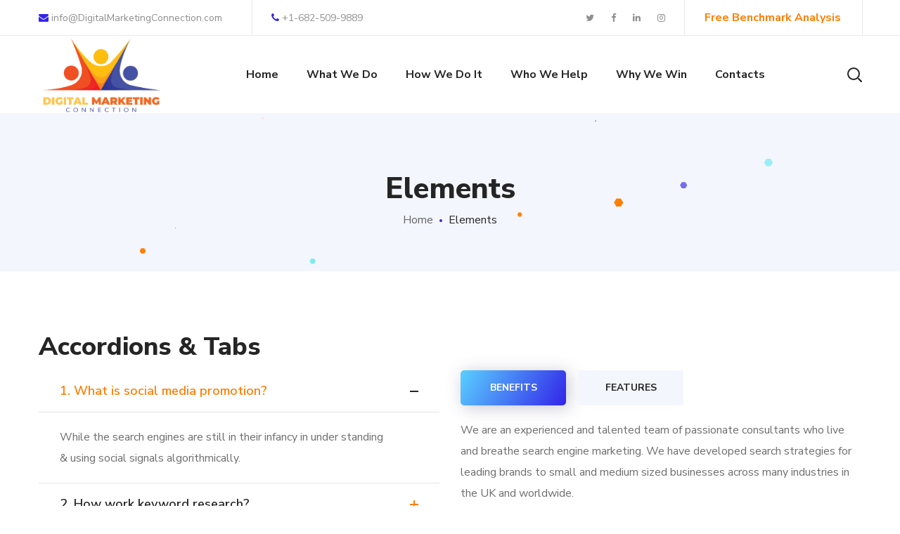

--- FILE ---
content_type: text/html; charset=UTF-8
request_url: http://digitalmarketingconnection.com/elements/
body_size: 20098
content:
<!DOCTYPE html>
<html lang="en-US">
<head>
    <meta http-equiv="Content-Type" content="text/html; charset=UTF-8">
    <meta name="viewport" content="width=device-width, initial-scale=1, maximum-scale=1">
    <meta http-equiv="X-UA-Compatible" content="IE=Edge">
    <link rel="pingback" href="http://digitalmarketingconnection.com/xmlrpc.php">
    <title>Elements &#8211; Digital Marketing Connection</title>
                        <script>
                            /* You can add more configuration options to webfontloader by previously defining the WebFontConfig with your options */
                            if ( typeof WebFontConfig === "undefined" ) {
                                WebFontConfig = new Object();
                            }
                            
                            /* WGL CUSTOM TYPOGRAPHY FIX */
                            WebFontConfig['google'] = {families: ['Nunito+Sans:400,800,700,600,']};
                            /* \ WGL CUSTOM TYPOGRAPHY FIX */

                            (function() {
                                var wf = document.createElement( 'script' );
                                wf.src = 'https://ajax.googleapis.com/ajax/libs/webfont/1.5.3/webfont.js';
                                wf.type = 'text/javascript';
                                wf.async = 'true';
                                var s = document.getElementsByTagName( 'script' )[0];
                                s.parentNode.insertBefore( wf, s );
                            })();
                        </script>
                        <link rel='dns-prefetch' href='//ajax.googleapis.com' />
<link rel='dns-prefetch' href='//s.w.org' />
<link rel="alternate" type="application/rss+xml" title="Digital Marketing Connection &raquo; Feed" href="http://digitalmarketingconnection.com/feed/" />
<link rel="alternate" type="application/rss+xml" title="Digital Marketing Connection &raquo; Comments Feed" href="http://digitalmarketingconnection.com/comments/feed/" />
		<script type="text/javascript">
			window._wpemojiSettings = {"baseUrl":"https:\/\/s.w.org\/images\/core\/emoji\/13.0.0\/72x72\/","ext":".png","svgUrl":"https:\/\/s.w.org\/images\/core\/emoji\/13.0.0\/svg\/","svgExt":".svg","source":{"concatemoji":"http:\/\/digitalmarketingconnection.com\/wp-includes\/js\/wp-emoji-release.min.js?ver=5.5.17"}};
			!function(e,a,t){var n,r,o,i=a.createElement("canvas"),p=i.getContext&&i.getContext("2d");function s(e,t){var a=String.fromCharCode;p.clearRect(0,0,i.width,i.height),p.fillText(a.apply(this,e),0,0);e=i.toDataURL();return p.clearRect(0,0,i.width,i.height),p.fillText(a.apply(this,t),0,0),e===i.toDataURL()}function c(e){var t=a.createElement("script");t.src=e,t.defer=t.type="text/javascript",a.getElementsByTagName("head")[0].appendChild(t)}for(o=Array("flag","emoji"),t.supports={everything:!0,everythingExceptFlag:!0},r=0;r<o.length;r++)t.supports[o[r]]=function(e){if(!p||!p.fillText)return!1;switch(p.textBaseline="top",p.font="600 32px Arial",e){case"flag":return s([127987,65039,8205,9895,65039],[127987,65039,8203,9895,65039])?!1:!s([55356,56826,55356,56819],[55356,56826,8203,55356,56819])&&!s([55356,57332,56128,56423,56128,56418,56128,56421,56128,56430,56128,56423,56128,56447],[55356,57332,8203,56128,56423,8203,56128,56418,8203,56128,56421,8203,56128,56430,8203,56128,56423,8203,56128,56447]);case"emoji":return!s([55357,56424,8205,55356,57212],[55357,56424,8203,55356,57212])}return!1}(o[r]),t.supports.everything=t.supports.everything&&t.supports[o[r]],"flag"!==o[r]&&(t.supports.everythingExceptFlag=t.supports.everythingExceptFlag&&t.supports[o[r]]);t.supports.everythingExceptFlag=t.supports.everythingExceptFlag&&!t.supports.flag,t.DOMReady=!1,t.readyCallback=function(){t.DOMReady=!0},t.supports.everything||(n=function(){t.readyCallback()},a.addEventListener?(a.addEventListener("DOMContentLoaded",n,!1),e.addEventListener("load",n,!1)):(e.attachEvent("onload",n),a.attachEvent("onreadystatechange",function(){"complete"===a.readyState&&t.readyCallback()})),(n=t.source||{}).concatemoji?c(n.concatemoji):n.wpemoji&&n.twemoji&&(c(n.twemoji),c(n.wpemoji)))}(window,document,window._wpemojiSettings);
		</script>
		<style type="text/css">
img.wp-smiley,
img.emoji {
	display: inline !important;
	border: none !important;
	box-shadow: none !important;
	height: 1em !important;
	width: 1em !important;
	margin: 0 .07em !important;
	vertical-align: -0.1em !important;
	background: none !important;
	padding: 0 !important;
}
</style>
	<link rel='stylesheet' id='wp-block-library-css'  href='http://digitalmarketingconnection.com/wp-includes/css/dist/block-library/style.min.css?ver=5.5.17' type='text/css' media='all' />
<link rel='stylesheet' id='wc-block-vendors-style-css'  href='http://digitalmarketingconnection.com/wp-content/plugins/woocommerce/packages/woocommerce-blocks/build/vendors-style.css?ver=3.1.0' type='text/css' media='all' />
<link rel='stylesheet' id='wc-block-style-css'  href='http://digitalmarketingconnection.com/wp-content/plugins/woocommerce/packages/woocommerce-blocks/build/style.css?ver=3.1.0' type='text/css' media='all' />
<link rel='stylesheet' id='contact-form-7-css'  href='http://digitalmarketingconnection.com/wp-content/plugins/contact-form-7/includes/css/styles.css?ver=5.2.2' type='text/css' media='all' />
<link rel='stylesheet' id='rs-plugin-settings-css'  href='http://digitalmarketingconnection.com/wp-content/plugins/revslider/public/assets/css/rs6.css?ver=6.1.5' type='text/css' media='all' />
<style id='rs-plugin-settings-inline-css' type='text/css'>
#rs-demo-id {}
</style>
<link rel='stylesheet' id='ewd-ufaq-style-css'  href='http://digitalmarketingconnection.com/wp-content/plugins/ultimate-faqs/css/ewd-ufaq-styles.css?ver=5.5.17' type='text/css' media='all' />
<link rel='stylesheet' id='ewd-ufaq-rrssb-css'  href='http://digitalmarketingconnection.com/wp-content/plugins/ultimate-faqs/css/rrssb-min.css?ver=5.5.17' type='text/css' media='all' />
<link rel='stylesheet' id='woocommerce-layout-css'  href='http://digitalmarketingconnection.com/wp-content/plugins/woocommerce/assets/css/woocommerce-layout.css?ver=4.5.5' type='text/css' media='all' />
<link rel='stylesheet' id='woocommerce-smallscreen-css'  href='http://digitalmarketingconnection.com/wp-content/plugins/woocommerce/assets/css/woocommerce-smallscreen.css?ver=4.5.5' type='text/css' media='only screen and (max-width: 768px)' />
<link rel='stylesheet' id='woocommerce-general-css'  href='http://digitalmarketingconnection.com/wp-content/plugins/woocommerce/assets/css/woocommerce.css?ver=4.5.5' type='text/css' media='all' />
<style id='woocommerce-inline-inline-css' type='text/css'>
.woocommerce form .form-row .required { visibility: visible; }
</style>
<link rel='stylesheet' id='seofy-default-style-css'  href='http://digitalmarketingconnection.com/wp-content/themes/seofy/style.css?ver=5.5.17' type='text/css' media='all' />
<link rel='stylesheet' id='flaticon-css'  href='http://digitalmarketingconnection.com/wp-content/themes/seofy/fonts/flaticon/flaticon.css?ver=5.5.17' type='text/css' media='all' />
<link rel='stylesheet' id='font-awesome-css'  href='http://digitalmarketingconnection.com/wp-content/themes/seofy/css/font-awesome.min.css?ver=5.5.17' type='text/css' media='all' />
<link rel='stylesheet' id='seofy-main-css'  href='http://digitalmarketingconnection.com/wp-content/themes/seofy/css/main.css?ver=5.5.17' type='text/css' media='all' />
<style id='seofy-main-inline-css' type='text/css'>
body {font-size: 16px;line-height: 1.875;font-weight: 400;color: #6e6e6e;}body,.author-info_name,.seofy_module_message_box .message_content .message_title,.seofy_module_videobox .title,.vc_row .vc_toggle .vc_toggle_title h4,.single_team_page .team-info_wrapper .team-info_item span,.wpb-js-composer .vc_row .vc_tta.vc_general .vc_tta-panel-title > a span,.wpb-js-composer .wgl-container .vc_row .vc_pie_chart .wpb_pie_chart_heading,.seofy_module_time_line_vertical .time_line-title{font-family: Nunito Sans;}select,ul.wgl-pagination li span,.blog-post.format-quote .blog-post_quote-author-pos,.seofy_module_testimonials .testimonials_quote,.recent-posts-widget .meta-wrapper a:hover,.tagcloud a,blockquote cite,#comments .comment-reply-link:hover,body input::placeholder,body textarea::placeholder,.share_post-container:hover > a,.vc_row .vc_toggle .vc_toggle_icon{color: #6e6e6e;}.seofy_module_carousel .slick-prev:after,.seofy_module_carousel .slick-next:after{border-color: #6e6e6e;}.seofy_module_title .external_link .button-read-more {line-height: 1.875;}h1,h2,h3,h4,h5,h6,h1 span,h2 span,h3 span,h4 span,h5 span,h6 span,h1 a,h2 a,h3 a,h4 a,h5 a,h6 a,.page-header .page-header_title,.button-read-more,.blog-post_cats,.cats_post,.column1 .item_title a,.seofy_twitter .twitt_title,.tagcloud-wrapper .title_tags,.strip_template .strip-item a span,.single_team_page .team-single_speaches-info .speech-info_desc span,.shortcode_tab_item_title,.index_number,.primary-nav.footer-menu .menu-item a{font-family: Nunito Sans;font-weight: 800;}#main ol > li:before,blockquote,body .widget_rss ul li .rss-date,body .widget .widget-title,label,legend,.author-info_content .author-info_name,.blog-post.format-quote .blog-post_quote-author,.blog-post_link>.link_post,.blog-post_quote-text,.blog-post_views-wrap .counts,.blog-post_meta-date .date_post span,.countdown-section .countdown-amount,.custom-header-font,.comments-title .number-comments,.dropcap,.seofy_module_counter .counter_value_wrap,.seofy_module_counter .counter_value_hide,.seofy_module_double_headings,.seofy_module_infobox .infobox_icon_container .infobox_icon_number,.seofy_module_pricing_plan .pricing_price_wrap,.isotope-filter a .number_filter,.mashsb-count .counts,.mashsb-box .mashsb-buttons a .text,.prev-link,.next-link,.vc_row .vc_tta.vc_general.vc_tta-style-accordion_bordered .vc_tta-panel-title>a span,.wgl_timetabs .timetabs_headings .wgl_tab .tab_title,.widget.seofy_widget.seofy_banner-widget .banner-widget_text,.widget.seofy_widget.seofy_banner-widget .banner-widget_text_bg,.blog-post_meta-categories a,.blog-post_meta-categories span,.blog-post_meta-date .date_post,.seofy_module_counter .counter_title,.seofy_module_progress_bar .progress_label,.seofy_module_progress_bar .progress_value,.seofy_module_progress_bar .progress_units,.isotope-filter a,.heading_subtitle,.info_prev-link_wrapper a,.info_next-link_wrapper a,.widget.widget_wgl_posts .recent-posts-widget li > .recent-posts-content .post_title,.page-header_breadcrumbs .breadcrumbs,.single_meta .single_info-share_social-wpapper > span.share_title,.single_team_page .team-single_speaches-info .speech-info_day,.single_team_page .team-info_wrapper .team-info_item,.wgl_portfolio_item-meta .post_cats,.single_team_page .team-info_wrapper .team-info_item,.portfolio_info_item-info_desc h5,.single_info-share_social-wpapper > span{font-family: Nunito Sans;}.banner_404,.wgl_portfolio_single-item .tagcloud .tagcloud_desc,.wgl_timetabs .timetabs_data .timetabs_item .item_time,.wgl_timetabs .timetabs_data .timetabs_item .content-wrapper .item_title,.wpb-js-composer .wgl-container .vc_row .vc_pie_chart .vc_pie_chart_value{font-family: Nunito Sans;color: #252525;}#comments .comment-reply-link,ul.wgl-pagination li a,body .footer select option,body .widget .widget-title,blockquote,h1,h2,h3,h4,h5,h6,h1 span,h2 span,h3 span,h4 span,h5 span,h6 span,h1 a,h2 a,h3 a,h4 a,h5 a,h6 a,h3#reply-title a,ul.wgl-pagination li span.current,ul.wgl-pagination li a:hover,.seofy_module_carousel .slick-prev:after,.seofy_module_carousel .slick-next:after,.prev-link-info_wrapper,.next-link-info_wrapper,.author-info_wrapper .title_soc_share,.author-widget_title,.blog-post_quote-author,.header_search.search_standard .header_search-field .search-form:after,.calendar_wrap tbody,.comment_author_says,.comment_author_says a,.single_meta .blog-post_share-wrap > span.share_title,.seofy_module_counter .counter_title,.single_meta .single_info-share_social-wpapper > span.share_title,.seofy_module_double_headings .heading_title,.seofy_module_testimonials .testimonials_item .testimonials_content_wrap .testimonials_name,.seofy_module_progress_bar .progress_label,.seofy_module_progress_bar .progress_value,.seofy_module_progress_bar .progress_units,.seofy_module_pricing_plan .pricing_plan_wrap .pricing_content > ul > li > b,.seofy_module_pricing_plan .pricing_plan_wrap .pricing_price_wrap,.tagcloud-wrapper .title_tags,.item_title a,.single_info-share_social-wpapper > span,.wgl_module_title.item_title .carousel_arrows a span:after,.wgl_module_team.info_under_image .team-department,.widget_search .search-form:after,.widget.widget_archive ul li:before,.widget.widget_recent_entries ul li:before,.widget.widget_meta ul li:before,.widget.widget_categories ul li:before,.widget.widget_wgl_posts .recent-posts-widget .post_title a,.widget.widget_archive ul li,.widget.widget_pages ul li,.widget.widget_meta ul li,.widget.widget_recent_comments ul li,.widget.widget_recent_entries ul li,.widget.widget_nav_menu ul li,.widget.widget_categories ul li,.wpb-js-composer .vc_row .vc_general.vc_tta-tabs .vc_tta-tabs-list .vc_tta-tab > a,.wpb-js-composer .wgl-container .vc_chart.vc_round-chart[data-vc-legend="1"] .vc_chart-legend li,.wpb-js-composer .wgl-container .vc_row .vc_general.vc_tta.vc_tta-accordion .vc_tta-panels-container .vc_tta-panel .vc_tta-panel-heading .vc_tta-panel-title,.wpb-js-composer .wgl-container .vc_row .vc_general.vc_tta.vc_tta-accordion .vc_tta-panels-container .vc_tta-panel.vc_active .vc_tta-panel-heading .vc_tta-panel-title > a .vc_tta-controls-icon,.wpb-js-composer .wgl-container .vc_row .vc_toggle.vc_toggle_active .vc_toggle_title .vc_toggle_icon,.wgl_timetabs .timetabs_headings .wgl_tab.active .tab_title,.wgl_timetabs .timetabs_headings .wgl_tab:hover .tab_title,.isotope-filter.filter_def a .number_filter,.inside_image .wgl_portfolio_item-title .title,.isotope-filter a:not(.active):not(:hover),ul.wp-block-archives.wp-block-archives-list li,ul.wp-block-latest-posts li,ul.wp-block-categories.wp-block-categories-list li{color: #252525;}input::-webkit-input-placeholder,textarea::-webkit-input-placeholder,input:-moz-placeholder,textarea:-moz-placeholder,input::-moz-placeholder,textarea::-moz-placeholder,input:-ms-input-placeholder,textarea:-ms-input-placeholder{color: #252525;}.seofy_module_title .carousel_arrows a span {background: #252525;}.seofy_module_infobox.infobox_alignment_left.title_divider .infobox_title:before,.seofy_module_infobox.infobox_alignment_right.title_divider .infobox_title:before{background-color: #252525;} .blog-post_cats span a:hover,.cats_post span a:hover,.cats_post a:hover{background-color: #252525 !important;}.seofy_module_title .carousel_arrows a span:before {border-color: #252525;}.wgl-theme-header .wgl-sticky-header .header_search{height: 100px !important;}#scroll_up {background-color: #c10e0e;color: #ffffff;}.wgl-sticky-header .wgl-header-row .primary-nav .lavalamp-object{background-color: #404040;}.primary-nav>div>ul,.primary-nav>ul,.primary-nav ul li.mega-menu-links > ul > li{font-family: Nunito Sans;font-weight: 700;line-height: 30px;font-size: 16px;}.primary-nav ul li ul,.wpml-ls,.primary-nav ul li div.mega-menu-container{font-family: Nunito Sans;font-weight: 600;line-height: 30px;font-size: 16px;}.wgl-theme-header .header_search-field,.primary-nav ul li ul,.primary-nav ul li div.mega-menu-container,.wgl-theme-header .woo_mini_cart,.wpml-ls-legacy-dropdown .wpml-ls-current-language .wpml-ls-sub-menu{background-color: rgba(255,255,255,1);color: #232323;}.wgl-header-row-section_top .primary-nav .lavalamp-object{background-color: rgba(143,143,143,1);}.wgl-header-row-section_middle .primary-nav .lavalamp-object{background-color: rgba(37,37,37,1);}.wgl-header-row-section_bottom .primary-nav .lavalamp-object{background-color: rgba(254,254,254,0.5);}.mobile_nav_wrapper,.wgl-menu_outer,.mobile_nav_wrapper .primary-nav ul li ul.sub-menu,.mobile_nav_wrapper .primary-nav ul li.mega-menu-links > ul.mega-menu > li > ul > li ul,.mobile_nav_wrapper .primary-nav ul li.mega-menu-links > ul.mega-menu > li > ul{background-color: rgba(34,35,40,1);color: #ffffff;}button,a:hover .wgl-icon,button:focus,button:active,h3#reply-title a:hover,input[type='submit']:focus,input[type='submit']:active,input[type="submit"]:hover,.author-info_social-wrapper,.button-read-more,.button-read-more:hover,.blog-post_title i,.blog-post_link>.link_post:hover,.blog-post.format-standard.link .blog-post_title:before,.blog-post_cats span,.blog-post_title a:hover,.blog-posts .meta-wrapper a:hover,.share_link span.fa:hover,.share_post span.fa:hover,.calendar_wrap thead,.copyright a:hover,.comment_author_says a:hover,.dropcap,.meta-wrapper > span.author_post a,.blog-post_wrapper .share_post-container:hover > a,.seofy_submit_wrapper:hover > i,.seofy_custom_button i,.seofy_custom_text a,.seofy_module_button a:hover,.seofy_module_carousel .slick-prev:hover:after,.seofy_module_carousel .slick-next:hover:after,.seofy_module_counter .counter_icon,.seofy_module_counter .counter_value_wrap,.seofy_module_counter .counter_value_wrap .counter_value_suffix,.seofy_module_demo_item .di_title-wrap .di_subtitle,.seofy_module_demo_item .di_title_wrap a:hover .di_title,.seofy_module_double_headings .heading_subtitle,.seofy_module_social .soc_icon:hover,.seofy_module_testimonials .testimonials_quote:before,.seofy_module_infobox .infobox_icon,.seofy_twitter a,.header_search .header_search-button > i:hover,.header_search-field .search-form:after,.next-link_wrapper .image_next.no_image:before,.next-link_wrapper .image_next:after,.prev-link_wrapper .image_prev:after,.prev-link_wrapper .image_prev.no_image:before,.single_team_page .team-info_wrapper .team-department span,.single_team_page .team-single_speaches-info .speech-info_desc span,.header_search .header_search-button > i:hover,.load_more_item:hover,.load_more_works:hover,.mc_form_inside #mc_signup_submit:hover,.meta-wrapper a:hover,.primary-nav ul li ul .menu-item.current-menu-item > a,.primary-nav ul ul li.menu-item.current-menu-ancestor > a,.primary-nav ul ul li.menu-item.current-menu-item > a,.primary-nav ul li ul .menu-item:hover > a,.primary-nav ul li ul .menu-item.back:hover > a,.primary-nav ul li ul .menu-item.back:hover:before,.vc_wp_custommenu .menu .menu-item.current-menu-item > a,.single_team_page .team-info_wrapper .team-info_item a:hover,.single-member-page .member-icon:hover,.single-member-page .team-link:hover,.single_team_page .team-single_speaches-info .speech-info_day,.team-icons .member-icon:hover,.under_image .wgl_portfolio_item-meta .post_cats,.vc_wp_custommenu .menu .menu-item.current-menu-ancestor > a,.wgl_timetabs .timetabs_headings .wgl_tab.active .tab_subtitle,.wgl_timetabs .timetabs_headings .wgl_tab:hover .tab_subtitle,.wgl_portfolio_category-wrapper a:hover,.wgl-theme-header .wrapper .seofy_module_button a:hover,.wgl_module_team .team-item_info .team-item_titles .team-title:hover,.wgl-icon:hover,.wgl-theme-color,.wpb-js-composer .wgl-container .vc_row .vc_general.vc_tta.vc_tta-accordion .vc_tta-panels-container .vc_tta-panel .vc_tta-panel-heading .vc_tta-panel-title:hover,.wpb-js-composer .wgl-container .vc_row .vc_general.vc_tta.vc_tta-accordion .vc_tta-panels-container .vc_tta-panel .vc_tta-panel-heading .vc_tta-panel-title.vc_tta-controls-icon-position-right .vc_tta-controls-icon,.wpb-js-composer .wgl-container .vc_row .vc_general.vc_tta.vc_tta-accordion .vc_tta-panels-container .vc_tta-panel.vc_active .vc_tta-panel-heading .vc_tta-panel-title > a span,.wpb-js-composer .wgl-container .vc_row .vc_toggle .vc_toggle_title:hover,.wpb-js-composer .wgl-container .vc_row .vc_toggle .vc_toggle_title:hover h4,.wpb-js-composer .wgl-container .vc_row .vc_toggle .vc_toggle_title .vc_toggle_icon,.wpb-js-composer .wgl-container .vc_row .vc_toggle.vc_toggle_active .vc_toggle_title h4,.wpb-js-composer .vc_row .vc_tta.vc_general .vc_active .vc_tta-panel-title > a:before,.wpml-ls a:hover,.wpml-ls-legacy-dropdown .wpml-ls-current-language:hover > a,.wpml-ls-legacy-dropdown .wpml-ls-current-language a:hover,.header_search .header_search-button > i:hover,.meta-wrapper span:after,.meta-wrapper > span:before,.wgl_portfolio_item-meta .post_cats a:hover,.under_image .wgl_portfolio_item-title .title:hover,.seofy_module_services_3 .services_icon_wrapper .services_icon,.seofy_module_circuit_services .services_subtitle,.seofy_module_services_4 .services_icon,.seofy_module_services_4:hover .services_number,ul.wp-block-archives.wp-block-archives-list li a:hover,ul.wp-block-latest-posts li a:hover,ul.wp-block-categories.wp-block-categories-list li a:hover{color: #ff7d00;}.hover_links a:hover,header .header-link:hover{color: #ff7d00 !important;}body .widget_nav_menu .current-menu-ancestor > a,body .widget_nav_menu .current-menu-item > a,body .widget_recent_entriesul li .post-date,body .widget_rss ul li .rss-date,.seofy_banner-widget .banner-widget_button:hover,.recent-posts-widget .meta-wrapper a,.widget.widget_archive ul li a:hover,.widget.widget_archive ul li a:hover,.widget.widget_categories ul li a:hover,.widget.widget_categories ul li a:hover,.widget.widget_recent_comments ul li a,.widget.widget_recent_comments ul li a,.widget.widget_recent_entries ul li:before,.widget.widget_recent_entries ul li:before,.widget.widget_pages ul li a:hover,.widget.widget_pages ul li a:hover,.widget.widget_meta ul li a:hover,.widget.widget_meta ul li a:hover,.widget.seofy_widget.seofy_banner-widget .banner-widget_button:hover,.widget.seofy_widget.seofy_banner-widget .banner-widget_button:hover,.widget.widget_recent_comments ul li a:hover,.widget.widget_recent_comments ul li a:hover,.widget.widget_recent_entries ul li a:hover,.widget.widget_recent_entries ul li a:hover,.widget.widget_nav_menu ul li a:hover,.widget.widget_nav_menu ul li a:hover,.widget.widget_wgl_posts .recent-posts-widget li > .recent-posts-content .post_title a:hover,.widget.widget_wgl_posts .recent-posts-widget li > .recent-posts-content .post_title a:hover,.recent-posts-widget .meta-wrapper a{color: #ff7d00;}.primary-nav ul li ul li:hover > a > span:before,.wpml-ls-legacy-dropdown .wpml-ls-sub-menu .wpml-ls-item a span:before,.primary-nav ul li ul li > a > span:before,.single_team_page .team-title:before,.isotope-filter a.active,.isotope-filter a:hover,.wgl-container ul.seofy_plus li:after,.wgl-container ul.seofy_plus li:before,.wgl-container ul.seofy_dash li:before,.seofy_module_double_headings .heading_title .heading_divider,.seofy_module_double_headings .heading_title .heading_divider:before,.seofy_module_double_headings .heading_title .heading_divider:after,ul.wp-block-archives.wp-block-archives-list li a:before{background: #ff7d00;}::selection,#comments .comment-reply-link:hover,#comments > h3:after,#sb_instagram .sbi_photo:before,#main ul.seofy_plus li:before,aside > .widget + .widget:before,button:hover,body .widget .widget-title .widget-title_dots,body .widget .widget-title .widget-title_dots:before,body .widget .widget-title .widget-title_dots:after,input[type="submit"],mark,span.highlighter,.button-read-more:after,.blog-post_cats span a,.calendar_wrap caption,.comment-reply-title:after,.seofy_divider .seofy_divider_line .seofy_divider_custom .divider_line,.seofy_module_cats .cats_item-count,.seofy_module_double_headings .heading_subtitle:after,.seofy_module_double_headings .heading_subtitle:before,.seofy_module_progress_bar .progress_bar,.seofy_module_progress_bar .progress_label_wrap:before,.seofy_module_infobox.type_tile:hover:before,.seofy_module_social.with_bg .soc_icon,.seofy_module_pricing_plan .pricing_plan_wrap.highlighted .pricing_header,.seofy_module_title:after,.seofy_module_title .carousel_arrows a:hover span,.seofy_module_videobox .videobox_link,.load_more_works,.mc_form_inside #mc_signup_submit,.vc_wp_custommenu .menu .menu-item a:before,.primary-nav > ul > li > a > span:after,.primary-nav ul li ul li > a span:before,.primary-nav ul li ul li > a:before,.primary-nav > ul:not(.lavalamp) > li.current-menu-item > a > span:after,.primary-nav > ul:not(.lavalamp) > li.current-menu-ancestor > a> span:after,.primary-nav ul li.mega-menu.mega-cat div.mega-menu-container ul.mega-menu.cats-horizontal > li.is-active > a,.primary-nav ul li.mega-menu-links > ul > li > a:before,.primary-nav ul li.menu-item.current-menu-ancestor > a > span:after,.primary-nav ul li.menu-item.current-menu-item > a > span:after,.wpml-ls-legacy-dropdown .wpml-ls-sub-menu .wpml-ls-item a:before,.wgl_module_title.item_title .carousel_arrows a:hover,.wgl_timetabs .timetabs_headings .wgl_tab.active:after,.seofy_banner-widget .banner-widget_button,.widget .calendar_wrap table td#today:before,.widget .calendar_wrap table td#today:before,.widget .calendar_wrap tbody td > a:before,.widget .counter_posts,.widget.widget_pages ul li a:before,.widget.widget_nav_menu ul li a:before,.widget_nav_menu .menu .menu-item:before,.widget_postshero .recent-posts-widget .post_cat a,.widget_categories ul li > a:before,.widget_meta ul li > a:before,.widget_archive ul li > a:before,.tagcloud a:hover{background-color: #ff7d00;}.seofy_module_button a{border-color: #ff7d00;background: #ff7d00;}.blog-post_meta-date,.blog-post_cats span a,.seofy_404_button.seofy_module_button a,.seofy_module_carousel.navigation_offset_element .slick-prev:hover,.seofy_module_carousel.navigation_offset_element .slick-next:hover,.cats_post a,.load_more_item,.next-link:hover,.prev-link:hover{border-color: #ff7d00;background: #ff7d00;} #comments .comment-reply-link,.banner-widget_button,.seofy_module_button a:hover,.seofy_module_carousel.pagination_circle_border .slick-dots li button,.seofy_module_cats .seofy_module_carousel .slick-next:hover,.seofy_module_cats .seofy_module_carousel .slick-prev:hover,.seofy_module_title .carousel_arrows a:hover span:before,.load_more_item:hover,.load_more_works{border-color: #ff7d00;}.single_team_page .team-info_wrapper .team-info_svg svg,.single_team_page .team-single_wrapper:hover .team-info_wrapper .team-info_svg svg,.wgl_module_team.horiz_type .team-item_content:hover .team-info_svg svg{fill: #ff7d00;}.wgl-theme-header .header_search .header_search-field:after{border-bottom-color: rgba(255,125,0,0.9);}.theme_color_shadow{box-shadow: 0px 11px 38px 0px rgba(255,125,0,0.45);}a,blockquote:before,.dropcap,#main ul li:before,body ol > li:before,.blog-post_link:before,.blog-post_meta-categories span,.blog-post_quote-text:before,.wgl_portfolio_item-meta a,.wgl_portfolio_item-meta span,.seofy_module_demo_item .di_label{color: #3224e9;}#main ul li:before,.meta-wrapper span:after,.prev-link_wrapper .image_prev .no_image_post,.next-link_wrapper .image_next .no_image_post,.next-link_wrapper .image_next:after,.prev-link_wrapper .image_prev:after,.wgl-pagination .page .current,.wgl-pagination .page a:hover,.page-header_breadcrumbs .divider,.slick-dots li button,ul.wp-block-categories.wp-block-categories-list li .post_count{background: #3224e9;}body .widget_categories ul li .post_count,body .widget_product_categories ul li .post_count,body .widget_meta ul li .post_count,body .widget_archive ul li .post_count{background: #3224e9;}.blog-post_meta-categories a{background: #3224e9;border-color: #3224e9;}.footer_top-area .widget.widget_archive ul li > a:hover,.footer_top-area .widget.widget_archive ul li > a:hover,.footer_top-area .widget.widget_categories ul li > a:hover,.footer_top-area .widget.widget_categories ul li > a:hover,.footer_top-area .widget.widget_pages ul li > a:hover,.footer_top-area .widget.widget_pages ul li > a:hover,.footer_top-area .widget.widget_meta ul li > a:hover,.footer_top-area .widget.widget_meta ul li > a:hover,.footer_top-area .widget.widget_recent_comments ul li > a:hover,.footer_top-area .widget.widget_recent_comments ul li > a:hover,.footer_top-area .widget.widget_recent_entries ul li > a:hover,.footer_top-area .widget.widget_recent_entries ul li > a:hover,.footer_top-area .widget.widget_nav_menu ul li > a:hover,.footer_top-area .widget.widget_nav_menu ul li > a:hover,.footer_top-area .widget.widget_wgl_posts .recent-posts-widget li > .recent-posts-content .post_title a:hover,.footer_top-area .widget.widget_wgl_posts .recent-posts-widget li > .recent-posts-content .post_title a:hover{color: #ff7d00;}.footer ul li:before,.footer ul li:before,.footer_top-area a:hover,.footer_top-area a:hover{color: #ff7d00;}.footer_top-area .widget-title,.footer_top-area .widget-title .rsswidget,.footer_top-area .widget.widget_pages ul li a,.footer_top-area .widget.widget_nav_menu ul li a,.footer_top-area .widget.widget_wgl_posts .recent-posts-widget li > .recent-posts-content .post_title a,.footer_top-area .widget.widget_archive ul li > a,.footer_top-area .widget.widget_categories ul li > a,.footer_top-area .widget.widget_pages ul li > a,.footer_top-area .widget.widget_meta ul li > a,.footer_top-area .widget.widget_recent_comments ul li > a,.footer_top-area .widget.widget_recent_entries ul li > a,.footer_top-area .widget.widget_archive ul li:before,.footer_top-area .widget.widget_meta ul li:before,.footer_top-area .widget.widget_categories ul li:before,.footer_top-area strong,.footer_top-area h1,.footer_top-area h2,.footer_top-area h3,.footer_top-area h4,.footer_top-area h5,.footer_top-area h6{color: #ffffff;}.footer_top-area{color: #ffffff;}.footer_top-area .widget.widget_archive ul li:after,.footer_top-area .widget.widget_pages ul li:after,.footer_top-area .widget.widget_meta ul li:after,.footer_top-area .widget.widget_recent_comments ul li:after,.footer_top-area .widget.widget_recent_entries ul li:after,.footer_top-area .widget.widget_nav_menu ul li:after,.footer_top-area .widget.widget_categories ul li:after{background-color: #ffffff;}.footer .copyright{color: #ffffff;}.woocommerce div.product form.cart div.quantity label.label-qty{font-family: Nunito Sans;}.woocommerce .woocommerce-result-count,.woocommerce-page .woocommerce-result-count,.woocommerce .woocommerce-ordering select,.woocommerce .summary .product_meta > span span,.woocommerce table.shop_table td.product-name .product-quantity,.woocommerce table.shop_table td.product-total .woocommerce-Price-amount.amount,.woocommerce .summary .product_meta > span a,.woocommerce nav.woocommerce-pagination ul li a,.woocommerce div.product form.cart div.quantity .qty,.woocommerce-error,.woocommerce-info,.woocommerce-message{color: #6e6e6e;}.woocommerce div.product form.cart div.quantity .quantity-wrapper .qty,.woocommerce .cart-collaterals .cart_totals table th{font-family: Nunito Sans;}#add_payment_method .cart-collaterals .cart_totals .woocommerce-shipping-destination,.woocommerce-cart .cart-collaterals .cart_totals .woocommerce-shipping-destination,.woocommerce-checkout .cart-collaterals .cart_totals .woocommerce-shipping-destination,.woocommerce label,.woocommerce strong,.product-categories .cat-item a,.product-categories a,.widget_product_search .woocommerce-product-search:before,.woocommerce .widget_shopping_cart .total strong,.woocommerce.widget_shopping_cart .total strong,.woocommerce div.product .woocommerce-tabs .panel #respond #commentform label,.woocommerce .widget_price_filter .price_slider_amount,.woocommerce div.product .woocommerce-tabs .panel table.shop_attributes th,.woocommerce .cart-collaterals .cart_totals table th,.woocommerce-page .cart-collaterals .cart_totals table th,.woocommerce div.product form.cart div.quantity .quantity-wrapper .qty::placeholder,.woocommerce .summary .product_meta > span,.woocommerce div.product .woocommerce-tabs ul.tabs li,.woocommerce div.product form.cart button.button.alt:hover,.woocommerce div.product .woocommerce-tabs ul.tabs li.active,.woocommerce ul.cart_list li a,.woocommerce table.shop_table td.product-name,.woocommerce ul.product_list_widget li a,.woocommerce-tabs .comment-reply-title,.woocommerce form .form-row label,.woocommerce table.shop_table tfoot tr th,.woocommerce ul#shipping_method li label,.woocommerce div.product .woocommerce-tabs ul.tabs li a,.woocommerce form .form-row .select2-container--default .select2-selection--single .select2-selection__rendered{color: #252525;}.woocommerce #respond input#submit.disabled,.woocommerce #respond input#submit:disabled,.woocommerce #respond input#submit:disabled[disabled],.woocommerce a.button.disabled,.woocommerce a.button:disabled,.woocommerce a.button:disabled[disabled],.woocommerce button.button.disabled,.woocommerce button.button:disabled,.woocommerce button.button:disabled[disabled],.woocommerce input.button.disabled,.woocommerce input.button:disabled,.woocommerce input.button:disabled[disabled]{color: #252525 !important;}ul.wgl-products .price,.woocommerce .products ul.wgl-products .price,.product_list_widget .product-title,.wgl-theme-header .woo_mini_cart .woocommerce-mini-cart__total,.wgl-theme-header .woo_mini_cart .woocommerce-mini-cart__buttons a,.product-categories .cat-item .post_count,.product_list_widget .woocommerce-Price-amount,.wgl-theme-header .woo_mini_cart .woocommerce-mini-cart__total .woocommerce-Price-amount,.wgl-theme-header .mini-cart .woocommerce-mini-cart.cart_list.product_list_widget li a,.woocommerce div.product p.price,.woocommerce table.shop_table .woocommerce-Price-amount.amount,.woocommerce .widget_shopping_cart .total .woocommerce-Price-amount,.woocommerce ul.cart_list li a,.woocommerce ul.product_list_widget li a,.woocommerce.widget_shopping_cart .total .woocommerce-Price-amount,.woocommerce .products ul.wgl-products .price,.woocommerce-page .cart-collaterals .cart_totals table th,ul.wgl-products .woocommerce-loop-product__title,.woocommerce .product_meta > span,.woocommerce div.product form.cart .group_table tr td label,.woocommerce div.product span.price,.woocommerce table.shop_table thead th,.checkout.woocommerce-checkout #ship-to-different-address,.checkout.woocommerce-checkout #ship-to-different-address span,.woocommerce div.product .woocommerce-tabs .panel table.shop_attributes th,.woocommerce .products ul.wgl-products .woocommerce-loop-product__title{font-family: Nunito Sans;}.woocommerce .widget_price_filter .price_slider_amount .button:hover{color: #ff7d00 !important;}ul.wgl-products .price,ul.wgl-products .woocommerce-loop-product__title a:hover,.product_list_widget .woocommerce-Price-amount,.product_list_widget .product-title:hover,.product_list_widget li:hover .product-title,.product-categories a:hover,.product-categories .current-cat a,.product_meta > span a:hover,.wgl-theme-header .woo_mini_cart .woocommerce-mini-cart__buttons a.button.wc-forward:not(.checkout):hover,.wgl-theme-header .mini-cart .woocommerce-mini-cart.cart_list.product_list_widget li a:hover,.woocommerce #respond input#submit:hover,.woocommerce div.product form.cart .button:hover:before,.woocommerce div.product form.cart .reset_variations:before,.woocommerce div.product p.price,.woocommerce div.product span.price,.woocommerce div.product .woocommerce-tabs ul.tabs li.active,.woocommerce form .form-row .required,.woocommerce table.shop_table .woocommerce-Price-amount.amount,.woocommerce table.shop_table .order-total .woocommerce-Price-amount.amount,.woocommerce table.shop_table td.product-name a:hover,.woocommerce table.shop_table.cart input.button:hover,.woocommerce p.stars a,.woocommerce ul.cart_list li a:hover,.woocommerce ul.product_list_widget li a:hover,.woocommerce .products ul.wgl-products .woocommerce-loop-product__title a:hover,.woocommerce .summary .product_meta > span a:hover,.woocommerce .widget_price_filter .price_slider_amount .button:hover,.woocommerce .widget_shopping_cart .buttons a:hover,.woocommerce .widget_shopping_cart .total,.woocommerce.widget_shopping_cart .buttons a:hover,.woocommerce.widget_shopping_cart .total,.woocommerce-cart .wc-proceed-to-checkout a.checkout-button:hover,.woocommerce-review-link:hover{color: #ff7d00;}.woocommerce .cart .button:hover,.woocommerce .cart button.button:hover,.woocommerce .cart input.button:hover,.product_list_widget .woocommerce-Price-amount,.product_list_widget .product-title:hover,.product_list_widget li:hover .product-title,.product-categories a:hover,.product-categories .current-cat a,.product_meta > span a:hover,.wgl-theme-header .mini-cart .woocommerce-mini-cart.cart_list.product_list_widget li a:hover,.woocommerce div.product form.cart .reset_variations:before,.woocommerce div.product p.price,.woocommerce div.product span.price,.woocommerce form .form-row .required,.woocommerce table.shop_table .woocommerce-Price-amount.amount,.woocommerce table.shop_table .order-total .woocommerce-Price-amount.amount,.woocommerce table.shop_table td.product-name a:hover,.woocommerce table.shop_table.cart input.button:hover,.woocommerce p.stars a,.woocommerce ul.cart_list li a:hover,.woocommerce ul.product_list_widget li a:hover,.woocommerce #respond input#submit:hover,.woocommerce-cart .wc-proceed-to-checkout a.checkout-button:hover,.woocommerce-review-link:hover,.woocommerce .widget_price_filter .price_slider_amount .button:hover,.woocommerce .summary .product_meta > span a:hover,.woocommerce #payment #place_order:hover,.woocommerce-page #payment #place_order:hover,.woocommerce .cart .button:hover,.woocommerce .cart input.button:hover,.woocommerce-message a.button:hover{color: #ff7d00;}.product-categories .cat-item a:before,.woocommerce #respond input#submit.disabled:hover,.woocommerce #respond input#submit:disabled:hover,.woocommerce #respond input#submit:disabled[disabled]:hover,.woocommerce a.button:hover,.woocommerce a.button.disabled:hover,.woocommerce a.button:disabled:hover,.woocommerce a.button:disabled[disabled]:hover,.woocommerce button.button:disabled:hover,.woocommerce button.button:disabled[disabled]:hover,.woocommerce button.button:hover,.woocommerce button.button.disabled:hover,.woocommerce input.button:hover,.woocommerce input.button:disabled:hover,.woocommerce input.button:disabled[disabled]:hover,.woocommerce input.button.disabled:hover,.woocommerce .widget_price_filter .price_slider_wrapper .ui-widget-content,.woocommerce .widget_price_filter .price_slider_amount .button,.woo_product_image .picture:hover a.add_to_cart_button:hover,.woo_product_image .picture:hover a.button:hover,.woo_product_image .added_to_cart.wc-forward:hover{background-color: #ff7d00;}ul.wgl-products li a.add_to_cart_button,ul.wgl-products li a.button,ul.wgl-products li .added_to_cart.wc-forward,.woocommerce #respond input#submit.alt,.woocommerce #respond input#submit,.woocommerce #payment #place_order,.woocommerce a.button.alt,.woocommerce a.button,.woocommerce button.button,.woocommerce button.button.alt:hover,.woocommerce div.product form.cart .button:before,.woocommerce div.product form.cart .button,.woocommerce input.button,.woocommerce input.button.alt,.woocommerce .cart input.button,.woocommerce .cart .button,.woocommerce .widget_shopping_cart .buttons a,.woocommerce-message a.button,.woocommerce-page #payment #place_order,.woocommerce.widget_shopping_cart .buttons a,.wgl-theme-header .woo_mini_cart .woocommerce-mini-cart__buttons a.button.wc-forward:not(.checkout){border-color: #ff7d00;background: #ff7d00;}#add_payment_method .wc-proceed-to-checkout a.checkout-button,.single-product div.product .woocommerce-product-gallery .woocommerce-product-gallery__trigger:hover,.wgl-theme-header .woo_mini_cart .woocommerce-mini-cart__buttons a.checkout:hover,.woocommerce table.shop_table.cart input.button,.woocommerce .widget_price_filter .price_slider_amount .button,.woocommerce #respond input#submit{border-color: #ff7d00;background: #ff7d00;} .wgl-theme-header .woo_mini_cart .woocommerce-mini-cart__buttons a.checkout,.woocommerce #respond input#submit:disabled,.woocommerce #respond input#submit:disabled[disabled],.woocommerce #respond input#submit.disabled,.woocommerce a.button:disabled,.woocommerce a.button:disabled[disabled],.woocommerce a.button.disabled,.woocommerce button.button.alt,.woocommerce button.button:disabled,.woocommerce button.button:disabled[disabled],.woocommerce button.button.disabled,.woocommerce input.button:disabled,.woocommerce input.button:disabled[disabled],.woocommerce input.button.disabled{border-color: #ff7d00;}.wgl-theme-header .woo_mini_cart .woocommerce-mini-cart__total span,.woocommerce .widget_shopping_cart .total .woocommerce-Price-amount,.woocommerce.widget_shopping_cart .total .woocommerce-Price-amount{color: #3224e9;}.woocommerce table.shop_table thead,.woocommerce .widget_shopping_cart .buttons a.checkout,.woocommerce.widget_shopping_cart .buttons a.checkout,.woocommerce nav.woocommerce-pagination ul li a:hover,.woocommerce nav.woocommerce-pagination ul li a:focus,.woocommerce nav.woocommerce-pagination ul li a.current,.woocommerce nav.woocommerce-pagination ul li span.current{background: #3224e9;border-color: #3224e9;}.woocommerce form .form-row .select2-container--default .select2-selection--single .select2-selection__arrow b{border-color: #252525 transparent transparent transparent;}body {background:#ffffff;}ol.commentlist:after {background:#ffffff;}h1,h1 a,h1 span { font-family:Nunito Sans;font-weight:800;font-size:42px;line-height:36px;}h2,h2 a,h2 span { font-family:Nunito Sans;font-weight:800;font-size:36px;line-height:36px;}h3,h3 a,h3 span { font-family:Nunito Sans;font-weight:800;font-size:30px;line-height:36px;}h4,h4 a,h4 span { font-family:Nunito Sans;font-weight:800;font-size:24px;line-height:36px;}h5,h5 a,h5 span { font-family:Nunito Sans;font-weight:700;font-size:20px;line-height:36px;}h6,h6 a,h6 span { font-family:Nunito Sans;font-weight:700;font-size:18px;line-height:36px;}@media only screen and (max-width: 1200px){.wgl-theme-header{background-color: rgba(34,35,40,1) !important;color: #ffffff !important;}.hamburger-inner,.hamburger-inner:before,.hamburger-inner:after{background-color:#ffffff;}}@media only screen and (max-width: 1200px){.wgl-theme-header .wgl-mobile-header{display: block;}.wgl-site-header{display:none;}.wgl-theme-header .mobile-hamburger-toggle{display: inline-block;}.wgl-theme-header .primary-nav{display:none;}header.wgl-theme-header .mobile_nav_wrapper .primary-nav{display:block;}.wgl-theme-header .wgl-sticky-header{display: none;}.wgl-theme-header.header_overlap{position: relative;z-index: 2;}body.mobile_switch_on .wgl-menu_outer {height: calc(100vh - 100px);}.mobile_nav_wrapper .primary-nav{min-height: calc(100vh - 100px - 30px);}}.example,.woocommerce .widget_price_filter .ui-slider .ui-slider-range{background: #ffc600;background: -moz-linear-gradient(-30deg,#ffc600 0%,#ff4200 100%);background: -webkit-gradient(left top,right bottom,color-stop(0%,#ffc600),color-stop(100%,#ff4200));background: -webkit-linear-gradient(-30deg,#ffc600 0%,#ff4200 100%);background: -o-linear-gradient(-30deg,#ffc600 0%,#ff4200 100%);background: -ms-linear-gradient(-30deg,#ffc600 0%,#ff4200 100%);background: linear-gradient(120deg,#ffc600 0%,#ff4200 100%);}.theme-gradient #scroll_up,.theme-gradient button,.theme-gradient .widget.seofy_widget.seofy_banner-widget .banner-widget_button,.theme-gradient .load_more_item,.theme-gradient input[type="submit"],.theme-gradient .rev_slider .rev-btn.gradient-button,.theme-gradient .seofy_module_demo_item .di_button a,.page_404_wrapper .seofy_404_button.wgl_button .wgl_button_link {background: -webkit-linear-gradient(left,#ffc600 0%,#ff4200 50%,#ffc600 100%);background-size: 300%,1px;background-position: 0%;}.theme-gradient ul.wgl-products li a.add_to_cart_button,.theme-gradient ul.wgl-products li a.button,.theme-gradient div.product form.cart .button,.theme-gradient .widget_shopping_cart .buttons a,.theme-gradient ul.wgl-products li .added_to_cart.wc-forward,.theme-gradient #payment #place_order,.theme-gradient #payment #place_order:hover,.theme-gradient #add_payment_method .wc-proceed-to-checkout a.checkout-button,.theme-gradient table.shop_table.cart input.button,.theme-gradient .checkout_coupon button.button,.theme-gradient #review_form #respond .form-submit input,.theme-gradient #review_form #respond .form-submit input:hover,.theme-gradient .cart .button,.theme-gradient button.button:hover,.theme-gradient .cart_totals .wc-proceed-to-checkout a.checkout-button:hover,.theme-gradient .cart .button:hover,.theme-gradient .cart-collaterals .button,.theme-gradient .cart-collaterals .button:hover,.theme-gradient table.shop_table.cart input.button:hover,.theme-gradient .woocommerce-message a.button,.theme-gradient .woocommerce-message a.button:hover,.theme-gradient .wgl-theme-header .woo_mini_cart .woocommerce-mini-cart__buttons a.button.wc-forward:not(.checkout),.theme-gradient .wgl-theme-header .woo_mini_cart .woocommerce-mini-cart__buttons a.button.wc-forward:not(.checkout):hover,.theme-gradient .wc-proceed-to-checkout a.checkout-button{background: -webkit-linear-gradient(left,#ffc600 0%,#ff4200 50%,#ffc600 100%);background-size: 300%,1px;background-position: 0%;}.example {color: #ffc600;-webkit-text-fill-color: transparent;-webkit-background-clip: text;background-image: -webkit-linear-gradient(0deg,#ffc600 0%,#ff4200 100%);background-image: -moz-linear-gradient(0deg,#ffc600 0%,#ff4200 100%);}.author-widget_social a,.woocommerce .widget_price_filter .ui-slider .ui-slider-range,.woocommerce div.product .woocommerce-tabs ul.tabs li.active a:before,.wgl_module_team .team-info_icons .team-icon{background: #5ad0ff;background: -moz-linear-gradient(-30deg,#5ad0ff 0%,#3224e9 100%);background: -webkit-gradient(left top,right bottom,color-stop(0%,#5ad0ff),color-stop(100%,#3224e9));background: -webkit-linear-gradient(-30deg,#5ad0ff 0%,#3224e9 100%);background: -o-linear-gradient(-30deg,#5ad0ff 0%,#3224e9 100%);background: -ms-linear-gradient(-30deg,#5ad0ff 0%,#3224e9 100%);background: linear-gradient(120deg,#5ad0ff 0%,#3224e9 100%);}.theme-gradient .example,.single_team_page .team-info_icons a,#main ul.seofy_check_gradient li:before {background: -webkit-linear-gradient(left,#5ad0ff 0%,#3224e9 50%,#5ad0ff 100%);background-size: 300%,1px;background-position: 0%;}.theme-gradient.woocommerce .widget_shopping_cart .buttons a.checkout,.theme-gradient .wgl-theme-header .woo_mini_cart .woocommerce-mini-cart__buttons a.checkout{background: -webkit-linear-gradient(left,#5ad0ff 0%,#3224e9 50%,#5ad0ff 100%);background-size: 300%,1px;background-position: 0%;}.wpb-js-composer .wgl-container .vc_row .vc_general.vc_tta.vc_tta-tabs .vc_tta-tabs-container .vc_tta-tabs-list .vc_tta-tab a:before,.wpb-js-composer .wgl-container .vc_row .vc_general.vc_tta.vc_tta-tabs .vc_tta-panels-container .vc_tta-panels .vc_tta-panel.vc_active .vc_tta-panel-heading .vc_tta-panel-title a:before {background: #5ad0ff;background: -moz-linear-gradient(-30deg,#5ad0ff 0%,#3224e9 100%);background: -webkit-gradient(left top,right bottom,color-stop(0%,#5ad0ff),color-stop(100%,#3224e9));background: -webkit-linear-gradient(-30deg,#5ad0ff 0%,#3224e9 100%);background: -o-linear-gradient(-30deg,#5ad0ff 0%,#3224e9 100%);background: -ms-linear-gradient(-30deg,#5ad0ff 0%,#3224e9 100%);background: linear-gradient(120deg,#5ad0ff 0%,#3224e9 100%);}.seofy_module_testimonials.type_author_top_inline .testimonials_meta_wrap:after {color: #5ad0ff;-webkit-text-fill-color: transparent;-webkit-background-clip: text;background-image: -webkit-linear-gradient(0deg,#5ad0ff 0%,#3224e9 100%);background-image: -moz-linear-gradient(0deg,#5ad0ff 0%,#3224e9 100%);}
</style>
<link rel='stylesheet' id='js_composer_front-css'  href='http://digitalmarketingconnection.com/wp-content/plugins/js_composer/assets/css/js_composer.min.css?ver=6.1' type='text/css' media='all' />
<script type='text/javascript' src='//ajax.googleapis.com/ajax/libs/jquery/1.11.3/jquery.min.js?ver=1.11.3' id='jquery-js'></script>
<script type='text/javascript' src='http://digitalmarketingconnection.com/wp-content/plugins/revslider/public/assets/js/revolution.tools.min.js?ver=6.0' id='tp-tools-js'></script>
<script type='text/javascript' src='http://digitalmarketingconnection.com/wp-content/plugins/revslider/public/assets/js/rs6.min.js?ver=6.1.5' id='revmin-js'></script>
<script type='text/javascript' src='http://digitalmarketingconnection.com/wp-content/plugins/woocommerce/assets/js/jquery-blockui/jquery.blockUI.min.js?ver=2.70' id='jquery-blockui-js'></script>
<script type='text/javascript' id='wc-add-to-cart-js-extra'>
/* <![CDATA[ */
var wc_add_to_cart_params = {"ajax_url":"\/wp-admin\/admin-ajax.php","wc_ajax_url":"\/?wc-ajax=%%endpoint%%","i18n_view_cart":"View cart","cart_url":"http:\/\/digitalmarketingconnection.com","is_cart":"","cart_redirect_after_add":"no"};
/* ]]> */
</script>
<script type='text/javascript' src='http://digitalmarketingconnection.com/wp-content/plugins/woocommerce/assets/js/frontend/add-to-cart.min.js?ver=4.5.5' id='wc-add-to-cart-js'></script>
<script type='text/javascript' src='http://digitalmarketingconnection.com/wp-content/plugins/js_composer/assets/js/vendors/woocommerce-add-to-cart.js?ver=6.1' id='vc_woocommerce-add-to-cart-js-js'></script>
<link rel="https://api.w.org/" href="http://digitalmarketingconnection.com/wp-json/" /><link rel="alternate" type="application/json" href="http://digitalmarketingconnection.com/wp-json/wp/v2/pages/292" /><link rel="EditURI" type="application/rsd+xml" title="RSD" href="http://digitalmarketingconnection.com/xmlrpc.php?rsd" />
<link rel="wlwmanifest" type="application/wlwmanifest+xml" href="http://digitalmarketingconnection.com/wp-includes/wlwmanifest.xml" /> 
<meta name="generator" content="WordPress 5.5.17" />
<meta name="generator" content="WooCommerce 4.5.5" />
<link rel="canonical" href="http://digitalmarketingconnection.com/elements/" />
<link rel='shortlink' href='http://digitalmarketingconnection.com/?p=292' />
<link rel="alternate" type="application/json+oembed" href="http://digitalmarketingconnection.com/wp-json/oembed/1.0/embed?url=http%3A%2F%2Fdigitalmarketingconnection.com%2Felements%2F" />
<link rel="alternate" type="text/xml+oembed" href="http://digitalmarketingconnection.com/wp-json/oembed/1.0/embed?url=http%3A%2F%2Fdigitalmarketingconnection.com%2Felements%2F&#038;format=xml" />
    <script type="text/javascript">
        var ajaxurl = 'http://digitalmarketingconnection.com/wp-admin/admin-ajax.php';
    </script>
	<noscript><style>.woocommerce-product-gallery{ opacity: 1 !important; }</style></noscript>
	<style type="text/css">.recentcomments a{display:inline !important;padding:0 !important;margin:0 !important;}</style><meta name="generator" content="Powered by WPBakery Page Builder - drag and drop page builder for WordPress."/>
<meta name="generator" content="Powered by Slider Revolution 6.1.5 - responsive, Mobile-Friendly Slider Plugin for WordPress with comfortable drag and drop interface." />
<script type="text/javascript">function setREVStartSize(t){try{var h,e=document.getElementById(t.c).parentNode.offsetWidth;if(e=0===e||isNaN(e)?window.innerWidth:e,t.tabw=void 0===t.tabw?0:parseInt(t.tabw),t.thumbw=void 0===t.thumbw?0:parseInt(t.thumbw),t.tabh=void 0===t.tabh?0:parseInt(t.tabh),t.thumbh=void 0===t.thumbh?0:parseInt(t.thumbh),t.tabhide=void 0===t.tabhide?0:parseInt(t.tabhide),t.thumbhide=void 0===t.thumbhide?0:parseInt(t.thumbhide),t.mh=void 0===t.mh||""==t.mh||"auto"===t.mh?0:parseInt(t.mh,0),"fullscreen"===t.layout||"fullscreen"===t.l)h=Math.max(t.mh,window.innerHeight);else{for(var i in t.gw=Array.isArray(t.gw)?t.gw:[t.gw],t.rl)void 0!==t.gw[i]&&0!==t.gw[i]||(t.gw[i]=t.gw[i-1]);for(var i in t.gh=void 0===t.el||""===t.el||Array.isArray(t.el)&&0==t.el.length?t.gh:t.el,t.gh=Array.isArray(t.gh)?t.gh:[t.gh],t.rl)void 0!==t.gh[i]&&0!==t.gh[i]||(t.gh[i]=t.gh[i-1]);var r,a=new Array(t.rl.length),n=0;for(var i in t.tabw=t.tabhide>=e?0:t.tabw,t.thumbw=t.thumbhide>=e?0:t.thumbw,t.tabh=t.tabhide>=e?0:t.tabh,t.thumbh=t.thumbhide>=e?0:t.thumbh,t.rl)a[i]=t.rl[i]<window.innerWidth?0:t.rl[i];for(var i in r=a[0],a)r>a[i]&&0<a[i]&&(r=a[i],n=i);var d=e>t.gw[n]+t.tabw+t.thumbw?1:(e-(t.tabw+t.thumbw))/t.gw[n];h=t.gh[n]*d+(t.tabh+t.thumbh)}void 0===window.rs_init_css&&(window.rs_init_css=document.head.appendChild(document.createElement("style"))),document.getElementById(t.c).height=h,window.rs_init_css.innerHTML+="#"+t.c+"_wrapper { height: "+h+"px }"}catch(t){console.log("Failure at Presize of Slider:"+t)}};</script>
<style type="text/css" title="dynamic-css" class="options-output">.wgl-footer{padding-top:84px;padding-right:0;padding-bottom:48px;padding-left:0;}</style><script type='text/javascript'></script><style type="text/css" data-type="vc_shortcodes-custom-css">.vc_custom_1542100596993{padding-top: 15px !important;}.vc_custom_1542100842529{padding-top: 15px !important;}</style><noscript><style> .wpb_animate_when_almost_visible { opacity: 1; }</style></noscript></head>

<body class="page-template-default page page-id-292 wp-embed-responsive theme-seofy woocommerce-no-js wpb-js-composer js-comp-ver-6.1 vc_responsive theme-gradient">
    <header class='wgl-theme-header'><div class='wgl-site-header mobile_header_custom'><div class='container-wrapper'><div class="wgl-header-row wgl-header-row-section_top" style="background-color: rgba(255,255,255,1);border-bottom-width: 1px;border-bottom-color: rgba(45,45,66,0.1);border-bottom-style: solid;color: rgba(143,143,143,1);"><div class="wgl-container"><div class="wgl-header-row_wrapper" style="height:50px;"><div class='position_left_top header_side display_normal v_align_middle h_align_left'><div class='header_area_container'><div class='bottom_header html4_editor header_render_editor header_render'><div class='wrapper'><span style="font-size:14px;">
    <a href="tel:info@DigitalMarketingConnection.com" style="font-weight: 400">
        <span style="color: #3224e9;"><i class="wgl-icon fa fa-envelope  " ></i></span>
        info@DigitalMarketingConnection.com
    </a>
</span></div></div><div class="delimiter" style="height: 50px;width: 1px;background-color: rgba(45,45,66,0.1);margin-left:42px;margin-right:27px;"></div><div class='bottom_header html3_editor header_render_editor header_render'><div class='wrapper'><span style="font-size:14px;">
    <a href="mailto:info@DigitalMarketingConnection.com" style="font-weight: 400">
        <span style="color: #3224e9">
            <i class="wgl-icon fa fa-phone  " ></i>
        </span>
        +1-682-509-9889
    </a>
</span></div></div></div></div><div class='position_center_top header_side display_normal v_align_middle h_align_left'></div><div class='position_right_top header_side display_normal v_align_middle h_align_right'><div class='header_area_container'><div class='bottom_header html1_editor header_render_editor header_render'><div class='wrapper'><a href="http://seofy.webgeniuslab.net/" style="margin-right: 21px;font-size: 13px;">
    <i class="wgl-icon fa fa-twitter  " ></i>
</a>
<a href="http://seofy.webgeniuslab.net/" style="margin-right: 21px;font-size: 13px;">
    <i class="wgl-icon fa fa-facebook  " ></i>
</a>
<a href="http://seofy.webgeniuslab.net/" style="margin-right: 21px;font-size: 13px;">
    <i class="wgl-icon fa fa-linkedin  " ></i>
</a>
<a href="http://seofy.webgeniuslab.net/" style="font-size: 13px;">
    <i class="wgl-icon fa fa-instagram  " ></i>
</a></div></div><div class="delimiter" style="height: 50px;width: 1px;background-color: rgba(45,45,66,0.1);margin-left:27px;margin-right:28px;"></div><div class='bottom_header html5_editor header_render_editor header_render'><div class='wrapper'><a href="https://digitalmarketingconnection.com"><span style="color:#ff7e00;font-size:16px; font-weight: bold;">Free Benchmark Analysis</span></a></div></div><div class="delimiter" style="height: 50px;width: 1px;background-color: rgba(45,45,66,0.1);margin-left:30px;margin-right:-2px;"></div></div></div></div></div></div><div class="wgl-header-row wgl-header-row-section_middle" style="background-color: rgba(255,255,255,1);color: rgba(37,37,37,1);"><div class="wgl-container"><div class="wgl-header-row_wrapper" style="height:110px;"><div class='position_left_middle header_side display_normal v_align_middle h_align_left'><div class='header_area_container'><div class='wgl-logotype-container'>
            <a href='http://digitalmarketingconnection.com/'>
									<img class="default_logo" src="http://digitalmarketingconnection.com/wp-content/uploads/2020/10/Capture-1.png" alt=""  style="height:115px;">
					   
            </a>
            </div>
            </div></div><div class='position_center_middle header_side display_normal v_align_middle h_align_center'><div class='header_area_container'><nav class='primary-nav'  style="height:110px;"><ul id="menu-main" class="menu"><li id="menu-item-2049" class="menu-item menu-item-type-post_type menu-item-object-page menu-item-home menu-item-2049"><a href="http://digitalmarketingconnection.com/"><span>Home<span class="menu-item_plus"></span></span></a></li><li id="menu-item-2217" class="menu-item menu-item-type-post_type menu-item-object-page menu-item-2217"><a href="http://digitalmarketingconnection.com/what-we-do/"><span>What We Do<span class="menu-item_plus"></span></span></a></li><li id="menu-item-2227" class="menu-item menu-item-type-post_type menu-item-object-page menu-item-2227"><a href="http://digitalmarketingconnection.com/how-we-do-it/"><span>How We Do It<span class="menu-item_plus"></span></span></a></li><li id="menu-item-2212" class="menu-item menu-item-type-post_type menu-item-object-page menu-item-2212"><a href="http://digitalmarketingconnection.com/who-we-help/"><span>Who We Help<span class="menu-item_plus"></span></span></a></li><li id="menu-item-2226" class="menu-item menu-item-type-post_type menu-item-object-page menu-item-2226"><a href="http://digitalmarketingconnection.com/why-we-win/"><span>Why We Win<span class="menu-item_plus"></span></span></a></li><li id="menu-item-2031" class="menu-item menu-item-type-post_type menu-item-object-page menu-item-2031"><a href="http://digitalmarketingconnection.com/contact-us/"><span>Contacts<span class="menu-item_plus"></span></span></a></li></ul></nav><div class="mobile-hamburger-toggle"><div class="hamburger-box"><div class="hamburger-inner"></div></div></div></div></div><div class='position_right_middle header_side display_normal v_align_middle h_align_right'><div class='header_area_container'><div class="header_search search_standard" style="height:110px;"><div class="header_search-button"></div><div class="header_search-field"><form role="search" method="get" action="http://digitalmarketingconnection.com/" class="search-form">
    <input type="text" id="search-form-696c0331b3e23" class="search-field" placeholder="Search &hellip;" value="" name="s" />
    <input class="search-button" type="submit" value="Search">
</form></div></div></div></div></div></div></div></div></div><div class='wgl-sticky-header header_sticky_shadow' style="background-color: rgba(255,255,255,1);color: #404040;" data-style="standard"><div class='container-wrapper'><div class="wgl-header-row wgl-header-row-section_middle"><div class="wgl-container"><div class="wgl-header-row_wrapper" style="height:100px;"><div class='position_left_middle header_side display_normal v_align_middle h_align_left'><div class='header_area_container'><div class='wgl-logotype-container'>
            <a href='http://digitalmarketingconnection.com/'>
									<img class="default_logo" src="http://digitalmarketingconnection.com/wp-content/uploads/2020/10/Capture-1.png" alt=""  style="height:115px;">
					   
            </a>
            </div>
            </div></div><div class='position_center_middle header_side display_normal v_align_middle h_align_center'><div class='header_area_container'><nav class='primary-nav'  style="height:100px;"><ul id="menu-main-1" class="menu"><li class="menu-item menu-item-type-post_type menu-item-object-page menu-item-home menu-item-2049"><a href="http://digitalmarketingconnection.com/"><span>Home<span class="menu-item_plus"></span></span></a></li><li class="menu-item menu-item-type-post_type menu-item-object-page menu-item-2217"><a href="http://digitalmarketingconnection.com/what-we-do/"><span>What We Do<span class="menu-item_plus"></span></span></a></li><li class="menu-item menu-item-type-post_type menu-item-object-page menu-item-2227"><a href="http://digitalmarketingconnection.com/how-we-do-it/"><span>How We Do It<span class="menu-item_plus"></span></span></a></li><li class="menu-item menu-item-type-post_type menu-item-object-page menu-item-2212"><a href="http://digitalmarketingconnection.com/who-we-help/"><span>Who We Help<span class="menu-item_plus"></span></span></a></li><li class="menu-item menu-item-type-post_type menu-item-object-page menu-item-2226"><a href="http://digitalmarketingconnection.com/why-we-win/"><span>Why We Win<span class="menu-item_plus"></span></span></a></li><li class="menu-item menu-item-type-post_type menu-item-object-page menu-item-2031"><a href="http://digitalmarketingconnection.com/contact-us/"><span>Contacts<span class="menu-item_plus"></span></span></a></li></ul></nav><div class="mobile-hamburger-toggle"><div class="hamburger-box"><div class="hamburger-inner"></div></div></div></div></div><div class='position_right_middle header_side display_normal v_align_middle h_align_right'><div class='header_area_container'><div class="header_search search_standard" style="height:100px;"><div class="header_search-button"></div><div class="header_search-field"><form role="search" method="get" action="http://digitalmarketingconnection.com/" class="search-form">
    <input type="text" id="search-form-696c0331b8787" class="search-field" placeholder="Search &hellip;" value="" name="s" />
    <input class="search-button" type="submit" value="Search">
</form></div></div></div></div></div></div></div></div></div><div class='wgl-mobile-header' style="background-color: rgba(34,35,40,1);color: #ffffff;"><div class='container-wrapper'><div class="wgl-header-row wgl-header-row-section"><div class="wgl-container"><div class="wgl-header-row_wrapper" style="height:100px;"><div class='position_left header_side'><div class='header_area_container'><nav class='primary-nav'  style="height:100px;"><ul id="menu-main-2" class="menu"><li class="menu-item menu-item-type-post_type menu-item-object-page menu-item-home menu-item-2049"><a href="http://digitalmarketingconnection.com/"><span>Home<span class="menu-item_plus"></span></span></a></li><li class="menu-item menu-item-type-post_type menu-item-object-page menu-item-2217"><a href="http://digitalmarketingconnection.com/what-we-do/"><span>What We Do<span class="menu-item_plus"></span></span></a></li><li class="menu-item menu-item-type-post_type menu-item-object-page menu-item-2227"><a href="http://digitalmarketingconnection.com/how-we-do-it/"><span>How We Do It<span class="menu-item_plus"></span></span></a></li><li class="menu-item menu-item-type-post_type menu-item-object-page menu-item-2212"><a href="http://digitalmarketingconnection.com/who-we-help/"><span>Who We Help<span class="menu-item_plus"></span></span></a></li><li class="menu-item menu-item-type-post_type menu-item-object-page menu-item-2226"><a href="http://digitalmarketingconnection.com/why-we-win/"><span>Why We Win<span class="menu-item_plus"></span></span></a></li><li class="menu-item menu-item-type-post_type menu-item-object-page menu-item-2031"><a href="http://digitalmarketingconnection.com/contact-us/"><span>Contacts<span class="menu-item_plus"></span></span></a></li></ul></nav><div class="mobile-hamburger-toggle"><div class="hamburger-box"><div class="hamburger-inner"></div></div></div></div></div><div class='position_center header_side'><div class='header_area_container'><div class='wgl-logotype-container'>
            <a href='http://digitalmarketingconnection.com/'>
									<img class="default_logo" src="http://digitalmarketingconnection.com/wp-content/uploads/2020/10/Capture-1.png" alt=""  style="height:115px;">
					   
            </a>
            </div>
            </div></div><div class='position_right header_side'><div class='header_area_container'><div class="header_search search_standard" style="height:100px;"><div class="header_search-button"></div><div class="header_search-field"><form role="search" method="get" action="http://digitalmarketingconnection.com/" class="search-form">
    <input type="text" id="search-form-696c0331ba419" class="search-field" placeholder="Search &hellip;" value="" name="s" />
    <input class="search-button" type="submit" value="Search">
</form></div></div></div></div></div></div></div><div class='mobile_nav_wrapper' data-mobile-width='1200'><div class='container-wrapper'><div class='wgl-menu_outer'><nav class='primary-nav'><ul id="menu-main-3" class="menu"><li class="menu-item menu-item-type-post_type menu-item-object-page menu-item-home menu-item-2049"><a href="http://digitalmarketingconnection.com/"><span>Home<span class="menu-item_plus"></span></span></a></li><li class="menu-item menu-item-type-post_type menu-item-object-page menu-item-2217"><a href="http://digitalmarketingconnection.com/what-we-do/"><span>What We Do<span class="menu-item_plus"></span></span></a></li><li class="menu-item menu-item-type-post_type menu-item-object-page menu-item-2227"><a href="http://digitalmarketingconnection.com/how-we-do-it/"><span>How We Do It<span class="menu-item_plus"></span></span></a></li><li class="menu-item menu-item-type-post_type menu-item-object-page menu-item-2212"><a href="http://digitalmarketingconnection.com/who-we-help/"><span>Who We Help<span class="menu-item_plus"></span></span></a></li><li class="menu-item menu-item-type-post_type menu-item-object-page menu-item-2226"><a href="http://digitalmarketingconnection.com/why-we-win/"><span>Why We Win<span class="menu-item_plus"></span></span></a></li><li class="menu-item menu-item-type-post_type menu-item-object-page menu-item-2031"><a href="http://digitalmarketingconnection.com/contact-us/"><span>Contacts<span class="menu-item_plus"></span></span></a></li></ul></nav></div></div></div></div></div></header><div class='page-header  page-header_align_center' style="background-color:#f4f6fd; height:220px; margin-bottom:50px; padding-top:125px; padding-bottom:100px;" ><div class='page-header_wrapper'><div class='wgl-container'><div class='page-header_content'><h1 class='page-header_title' style="color:#252525; font-size:42px; line-height:54px;">Elements</h1><div class='page-header_breadcrumbs' style="color:#252525; font-size:16px; line-height:34px;"><div class="breadcrumbs"><a href="http://digitalmarketingconnection.com/" class="home">Home</a> <span class="divider"></span> <span class="current">Elements</span></div><!-- .breadcrumbs --></div></div></div></div><div id="page-title-particles-js" class="particles-js" data-particles-type="hexagons" data-particles-number="30" data-particles-line="false" data-particles-size="5" data-particles-speed="2" data-particles-hover="false" data-particles-hover-mode="bubble" data-particles-colors-type="random_colors" data-particles-color="#ff7e00,#3224e9,#69e9f2"></div></div>    <main id="main"><div class="wgl-container">
    <div class="row ">
        <div id='main-content' class="wgl_col-12">
        <div  class="vc_row wpb_row vc_row-fluid"><div class="wpb_column vc_column_container vc_col-sm-12"><div class="vc_column-inner "><div class="wpb_wrapper">
	<div class="wpb_text_column wpb_content_element " >
		<div class="wpb_wrapper">
			<h2>Accordions &amp; Tabs</h2>

		</div>
	</div>
<div  class ="seofy_module_spacing"><div class="spacing_size spacing_size-initial" style="height:15px;"></div></div>  
</div></div></div></div><div  class="vc_row wpb_row vc_row-fluid"><div class="wpb_column vc_column_container vc_col-sm-6"><div class="vc_column-inner "><div class="wpb_wrapper"><div class="vc_tta-container" data-vc-action="collapse"><div class="vc_general vc_tta vc_tta-accordion vc_tta-style-classic vc_tta-o-shape-group vc_tta-controls-align-left"><div class="vc_tta-panels-container"><div class="vc_tta-panels"><div class="vc_tta-panel vc_active" id="1542092127324-8833286f-ec7f" data-vc-content=".vc_tta-panel-body"><div class="vc_tta-panel-heading"><h4 class="vc_tta-panel-title vc_tta-controls-icon-position-right"><a href="#1542092127324-8833286f-ec7f" data-vc-accordion data-vc-container=".vc_tta-container"><span class="vc_tta-title-text">1. What is social media promotion?</span><i class="vc_tta-controls-icon vc_tta-controls-icon-plus"></i></a></h4></div><div class="vc_tta-panel-body">
	<div class="wpb_text_column wpb_content_element " >
		<div class="wpb_wrapper">
			<p>While the search engines are still in their infancy in under standing &amp; using social signals algorithmically.</p>

		</div>
	</div>
</div></div><div class="vc_tta-panel" id="1542092427298-c97d41df-3ff5" data-vc-content=".vc_tta-panel-body"><div class="vc_tta-panel-heading"><h4 class="vc_tta-panel-title vc_tta-controls-icon-position-right"><a href="#1542092427298-c97d41df-3ff5" data-vc-accordion data-vc-container=".vc_tta-container"><span class="vc_tta-title-text">2. How work keyword research?</span><i class="vc_tta-controls-icon vc_tta-controls-icon-plus"></i></a></h4></div><div class="vc_tta-panel-body">
	<div class="wpb_text_column wpb_content_element " >
		<div class="wpb_wrapper">
			<p>While the search engines are still in their infancy in under standing &amp; using social signals algorithmically.</p>

		</div>
	</div>
</div></div><div class="vc_tta-panel" id="1542092572418-44182b83-f2f4" data-vc-content=".vc_tta-panel-body"><div class="vc_tta-panel-heading"><h4 class="vc_tta-panel-title vc_tta-controls-icon-position-right"><a href="#1542092572418-44182b83-f2f4" data-vc-accordion data-vc-container=".vc_tta-container"><span class="vc_tta-title-text">3. Will you have any discounts/bonuses?</span><i class="vc_tta-controls-icon vc_tta-controls-icon-plus"></i></a></h4></div><div class="vc_tta-panel-body">
	<div class="wpb_text_column wpb_content_element " >
		<div class="wpb_wrapper">
			<p>While the search engines are still in their infancy in under standing &amp; using social signals algorithmically.</p>

		</div>
	</div>
</div></div><div class="vc_tta-panel" id="1542092588350-19709378-a493" data-vc-content=".vc_tta-panel-body"><div class="vc_tta-panel-heading"><h4 class="vc_tta-panel-title vc_tta-controls-icon-position-right"><a href="#1542092588350-19709378-a493" data-vc-accordion data-vc-container=".vc_tta-container"><span class="vc_tta-title-text">4. How to join your referral program?</span><i class="vc_tta-controls-icon vc_tta-controls-icon-plus"></i></a></h4></div><div class="vc_tta-panel-body">
	<div class="wpb_text_column wpb_content_element " >
		<div class="wpb_wrapper">
			<p>While the search engines are still in their infancy in under standing &amp; using social signals algorithmically.</p>

		</div>
	</div>
</div></div><div class="vc_tta-panel" id="1542092600249-855623ba-84cf" data-vc-content=".vc_tta-panel-body"><div class="vc_tta-panel-heading"><h4 class="vc_tta-panel-title vc_tta-controls-icon-position-right"><a href="#1542092600249-855623ba-84cf" data-vc-accordion data-vc-container=".vc_tta-container"><span class="vc_tta-title-text">5. What are the benefits of SEO?</span><i class="vc_tta-controls-icon vc_tta-controls-icon-plus"></i></a></h4></div><div class="vc_tta-panel-body">
	<div class="wpb_text_column wpb_content_element " >
		<div class="wpb_wrapper">
			<p>While the search engines are still in their infancy in under standing &amp; using social signals algorithmically.</p>

		</div>
	</div>
</div></div></div></div></div></div><div id="seofy_spacer_696c0331c2c22" class ="seofy_module_spacing responsive_active"><div class="spacing_size spacing_size-initial" style="height:0px;"></div><div class="spacing_size spacing_size-tablet" style="height:50px;"></div></div>  
</div></div></div><div class="wpb_column vc_column_container vc_col-sm-6"><div class="vc_column-inner "><div class="wpb_wrapper"><div class="vc_tta-container" data-vc-action="collapse"><div class="vc_general vc_tta vc_tta-tabs vc_tta-o-shape-group vc_tta-tabs-position-top vc_tta-controls-align-left"><div class="vc_tta-tabs-container"><ul class="vc_tta-tabs-list"><li class="vc_tta-tab vc_active" data-vc-tab><a href="#1542092136561-ff247275-ef28" data-vc-tabs data-vc-container=".vc_tta"><span class="vc_tta-title-text">Benefits</span></a></li><li class="vc_tta-tab" data-vc-tab><a href="#1542092744276-c100af88-2815" data-vc-tabs data-vc-container=".vc_tta"><span class="vc_tta-title-text">Features</span></a></li></ul></div><div class="vc_tta-panels-container"><div class="vc_tta-panels"><div class="vc_tta-panel vc_active" id="1542092136561-ff247275-ef28" data-vc-content=".vc_tta-panel-body"><div class="vc_tta-panel-heading"><h4 class="vc_tta-panel-title"><a href="#1542092136561-ff247275-ef28" data-vc-accordion data-vc-container=".vc_tta-container"><span class="vc_tta-title-text">Benefits</span></a></h4></div><div class="vc_tta-panel-body">
	<div class="wpb_text_column wpb_content_element " >
		<div class="wpb_wrapper">
			<p>We are an experienced and talented team of passionate consultants who live and breathe search engine marketing. We have developed search strategies for leading brands to small and medium sized businesses across many industries in the UK and worldwide.</p>

		</div>
	</div>

	<div class="wpb_text_column wpb_content_element  vc_custom_1542100596993" >
		<div class="wpb_wrapper">
			<p>Search engine marketing encompasses a range of activities all centred around making your website more visible when someone uses a search engine. If someone is looking for your business on the internet, it is vital your website appears prominently in the search engines’ results pages, or it will never deliver the value to your business that today’s economy demands.</p>

		</div>
	</div>
</div></div><div class="vc_tta-panel" id="1542092744276-c100af88-2815" data-vc-content=".vc_tta-panel-body"><div class="vc_tta-panel-heading"><h4 class="vc_tta-panel-title"><a href="#1542092744276-c100af88-2815" data-vc-accordion data-vc-container=".vc_tta-container"><span class="vc_tta-title-text">Features</span></a></h4></div><div class="vc_tta-panel-body">
	<div class="wpb_text_column wpb_content_element " >
		<div class="wpb_wrapper">
			<p>Search engine marketing encompasses a range of activities all centred around making your website more visible when someone uses a search engine. If someone is looking for your business on the internet, it is vital your website appears prominently in the search engines’ results pages, or it will never deliver the value to your business that today’s economy demands.</p>

		</div>
	</div>

	<div class="wpb_text_column wpb_content_element  vc_custom_1542100842529" >
		<div class="wpb_wrapper">
			<p>We are an experienced and talented team of passionate consultants who live and breathe search engine marketing. We have developed search strategies for leading brands to small and medium sized businesses across many industries in the UK and worldwide.</p>

		</div>
	</div>
</div></div></div></div></div></div></div></div></div></div><div  class="vc_row wpb_row vc_row-fluid"><div class="wpb_column vc_column_container vc_col-sm-12"><div class="vc_column-inner "><div class="wpb_wrapper"><div  class ="seofy_module_spacing"><div class="spacing_size spacing_size-initial" style="height:54px;"></div></div>  

	<div class="wpb_text_column wpb_content_element " >
		<div class="wpb_wrapper">
			<h2>Icon Boxes</h2>

		</div>
	</div>
</div></div></div></div><div  class="vc_row wpb_row vc_row-fluid"><div class="wpb_column vc_column_container vc_col-sm-6 vc_col-md-4"><div class="vc_column-inner "><div class="wpb_wrapper"><div id=seofy_infobox_696c0331c4663 class="seofy_module_infobox type_default layout_top infobox_alignment_center"><div class="infobox_wrapper"><div class="infobox_icon_wrapper" ><div class="infobox_icon_container"><i class="infobox_icon flaticon-graph"  style="font-size:38px;"></i></div></div><h3 class="infobox_title" >Onsite SEO</h3><div class="infobox_content" >We analyse your website’s structure, internal architecture &amp; other key elements that are weighted.</div></div></div>  
</div></div></div><div class="wpb_column vc_column_container vc_col-sm-6 vc_col-md-4"><div class="vc_column-inner "><div class="wpb_wrapper"><div id=seofy_infobox_696c0331c4eed class="seofy_module_infobox type_default layout_top infobox_alignment_center"><div class="infobox_wrapper"><div class="infobox_icon_wrapper" ><div class="infobox_icon_container"><i class="infobox_icon flaticon-gear-1" ></i></div></div><h3 class="infobox_title" >Penalty Recovery</h3><div class="infobox_content" >Our team of SEO consultants have plenty of experience in link audits &amp; reviewing backlink profiles.</div></div></div>  
</div></div></div><div class="wpb_column vc_column_container vc_col-sm-6 vc_col-md-offset-0 vc_col-md-4 vc_col-sm-offset-3"><div class="vc_column-inner "><div class="wpb_wrapper"><div id=seofy_infobox_696c0331c5340 class="seofy_module_infobox type_default layout_top infobox_alignment_center"><div class="infobox_wrapper"><div class="infobox_icon_wrapper" ><div class="infobox_icon_container"><i class="infobox_icon flaticon-target-2" ></i></div></div><h3 class="infobox_title" >Technical SEO Audit</h3><div class="infobox_content" >We are well known within the industry for our technical capabilities due to our industry leading software.</div></div></div>  
</div></div></div></div><div  class="vc_row wpb_row vc_row-fluid"><div class="wpb_column vc_column_container vc_col-sm-12"><div class="vc_column-inner "><div class="wpb_wrapper"><div id="seofy_spacer_696c0331c58f2" class ="seofy_module_spacing responsive_active"><div class="spacing_size spacing_size-initial" style="height:0px;"></div><div class="spacing_size spacing_size-mobile" style="height:32px;"></div></div>  
</div></div></div></div><div  class="vc_row wpb_row vc_row-fluid"><div class="wpb_column vc_column_container vc_col-sm-8 vc_col-md-offset-0 vc_col-md-4 vc_col-sm-offset-2"><div class="vc_column-inner "><div class="wpb_wrapper"><div id=seofy_infobox_696c0331c5cd8 class="seofy_module_infobox type_default layout_top infobox_alignment_left "><div class="infobox_wrapper"><div class="infobox_icon_wrapper" ><div class="infobox_icon_container" style="width:30px; height:30px; "><i class="infobox_icon flaticon-graph"  style="font-size:38px;"></i></div></div><h3 class="infobox_title" >Onsite SEO</h3><div class="infobox_content" >We analyse your website’s structure, internal architecture &amp; other key elements that are weighted.</div></div></div>  
</div></div></div><div class="wpb_column vc_column_container vc_col-sm-8 vc_col-md-offset-0 vc_col-md-4 vc_col-sm-offset-2"><div class="vc_column-inner "><div class="wpb_wrapper"><div id=seofy_infobox_696c0331c610b class="seofy_module_infobox type_default layout_top infobox_alignment_left "><div class="infobox_wrapper"><div class="infobox_icon_wrapper" ><div class="infobox_icon_container" style="width:30px; height:30px; "><i class="infobox_icon flaticon-gear-1" ></i></div></div><h3 class="infobox_title" >Penalty Recovery</h3><div class="infobox_content" >Our team of SEO consultants have plenty of experience in link audits &amp; reviewing backlink profiles.</div></div></div>  
</div></div></div><div class="wpb_column vc_column_container vc_col-sm-8 vc_col-md-offset-0 vc_col-md-4 vc_col-sm-offset-2"><div class="vc_column-inner "><div class="wpb_wrapper"><div id=seofy_infobox_696c0331c658e class="seofy_module_infobox type_default layout_top infobox_alignment_left "><div class="infobox_wrapper"><div class="infobox_icon_wrapper" ><div class="infobox_icon_container" style="width:30px; height:30px; "><i class="infobox_icon flaticon-target-2" ></i></div></div><h3 class="infobox_title" >Technical SEO Audit</h3><div class="infobox_content" >We are well known within the industry for our technical capabilities due to our industry leading software.</div></div></div>  
</div></div></div></div><div  class="vc_row wpb_row vc_row-fluid"><div class="wpb_column vc_column_container vc_col-sm-12"><div class="vc_column-inner "><div class="wpb_wrapper"><div id="seofy_spacer_696c0331c6b26" class ="seofy_module_spacing responsive_active"><div class="spacing_size spacing_size-initial" style="height:40px;"></div><div class="spacing_size spacing_size-mobile" style="height:50px;"></div></div>  
</div></div></div></div><div  class="vc_row wpb_row vc_row-fluid"><div class="wpb_column vc_column_container vc_col-sm-8 vc_col-md-offset-0 vc_col-md-4 vc_col-sm-offset-2"><div class="vc_column-inner "><div class="wpb_wrapper"><div id=seofy_infobox_696c0331c6f45 class="seofy_module_infobox type_default layout_left infobox_alignment_left "><div class="infobox_wrapper"><div class="infobox_icon_wrapper"  style="margin-right:25px; "><div class="infobox_icon_container ib_gradient" style="width:50px; height:50px; "><i class="infobox_icon flaticon-zoom-in"  style="font-size:25px;"></i></div></div><div class="infobox_content_wrapper"><h3 class="infobox_title" >SEO Content Strategy</h3><div class="infobox_content" >We build a thorough content strategy for your organization that touches upon high-level messaging.</div></div></div></div>  
<div  class ="seofy_module_spacing"><div class="spacing_size spacing_size-initial" style="height:35px;"></div></div>  
</div></div></div><div class="wpb_column vc_column_container vc_col-sm-8 vc_col-md-offset-0 vc_col-md-4 vc_col-sm-offset-2"><div class="vc_column-inner "><div class="wpb_wrapper"><div id=seofy_infobox_696c0331c743e class="seofy_module_infobox type_default layout_left infobox_alignment_left "><div class="infobox_wrapper"><div class="infobox_icon_wrapper"  style="margin-right:25px; "><div class="infobox_icon_container ib_gradient" style="width:50px; height:50px; "><i class="infobox_icon flaticon-skills"  style="font-size:25px;"></i></div></div><div class="infobox_content_wrapper"><h3 class="infobox_title" >B2B SEO</h3><div class="infobox_content" >We help improve B2B companies engage buyers throughout the buyers&#039; journey using SEO.</div></div></div></div>  
<div  class ="seofy_module_spacing"><div class="spacing_size spacing_size-initial" style="height:35px;"></div></div>  
</div></div></div><div class="wpb_column vc_column_container vc_col-sm-8 vc_col-md-offset-0 vc_col-md-4 vc_col-sm-offset-2"><div class="vc_column-inner "><div class="wpb_wrapper"><div id=seofy_infobox_696c0331c795e class="seofy_module_infobox type_default layout_left infobox_alignment_left "><div class="infobox_wrapper"><div class="infobox_icon_wrapper"  style="margin-right:25px; "><div class="infobox_icon_container ib_gradient" style="width:50px; height:50px; "><i class="infobox_icon flaticon-gear-3"  style="font-size:25px;"></i></div></div><div class="infobox_content_wrapper"><h3 class="infobox_title" >SEO Conversion</h3><div class="infobox_content" >Conversions can be website sign-ups, increased revenue from transactions, increased purchases.</div></div></div></div>  
<div  class ="seofy_module_spacing"><div class="spacing_size spacing_size-initial" style="height:35px;"></div></div>  
</div></div></div></div><div  class="vc_row wpb_row vc_row-fluid"><div class="wpb_column vc_column_container vc_col-sm-12"><div class="vc_column-inner "><div class="wpb_wrapper"><div  class ="seofy_module_spacing"><div class="spacing_size spacing_size-initial" style="height:30px;"></div></div>  

	<div class="wpb_text_column wpb_content_element " >
		<div class="wpb_wrapper">
			<h2>Service Boxes</h2>

		</div>
	</div>
<div  class ="seofy_module_spacing"><div class="spacing_size spacing_size-initial" style="height:43px;"></div></div>  
<div class="vc_row wpb_row vc_inner vc_row-fluid"><div class="wpb_column vc_column_container vc_col-sm-6 vc_col-md-4"><div class="vc_column-inner"><div class="wpb_wrapper"><div id=seofy_services_696c0331c8cf6 class="seofy_module_services_3"><div class="services_wrapper"><div class="services_icon_wrapper"><div class="seofy_hexagon"><svg style="filter: drop-shadow(4px 5px 4px rgba(255,167,5,0.3)); fill: #ffa705;" xmlns="http://www.w3.org/2000/svg" viewBox="0 0 177.4 197.4"><path d="M0,58.4v79.9c0,6.5,3.5,12.6,9.2,15.8l70.5,40.2c5.6,3.2,12.4,3.2,18,0l70.5-40.2c5.7-3.2,9.2-9.3,9.2-15.8V58.4 c0-6.5-3.5-12.6-9.2-15.8L97.7,2.4c-5.6-3.2-12.4-3.2-18,0L9.2,42.5C3.5,45.8,0,51.8,0,58.4z"/></svg></div><div class="seofy_hexagon"><svg style="filter: drop-shadow(4px 5px 4px rgba(255,86,0,0.3)); fill: #ff5600;" xmlns="http://www.w3.org/2000/svg" viewBox="0 0 177.4 197.4"><path d="M0,58.4v79.9c0,6.5,3.5,12.6,9.2,15.8l70.5,40.2c5.6,3.2,12.4,3.2,18,0l70.5-40.2c5.7-3.2,9.2-9.3,9.2-15.8V58.4 c0-6.5-3.5-12.6-9.2-15.8L97.7,2.4c-5.6-3.2-12.4-3.2-18,0L9.2,42.5C3.5,45.8,0,51.8,0,58.4z"/></svg></div><i class="services_icon flaticon-analytics" ></i></div><div class="services_content"><h3 class="services_title" >SEO Consultancy</h3><div class="services_content" >We help you define your SEO objectives &amp; develop a realistic strategy with you.</div></div><a class="services_button button-read-more" href="http://digitalmarketingconnection.com/services-2/">Read More</a></div></div><div  class ="seofy_module_spacing"><div class="spacing_size spacing_size-initial" style="height:35px;"></div></div>  
</div></div></div><div class="wpb_column vc_column_container vc_col-sm-6 vc_col-md-4"><div class="vc_column-inner"><div class="wpb_wrapper"><div id=seofy_services_696c0331c90bc class="seofy_module_services_3"><div class="services_wrapper"><div class="services_icon_wrapper"><div class="seofy_hexagon"><svg style="filter: drop-shadow(4px 5px 4px rgba(82,172,250,0.3)); fill: #52acfa;" xmlns="http://www.w3.org/2000/svg" viewBox="0 0 177.4 197.4"><path d="M0,58.4v79.9c0,6.5,3.5,12.6,9.2,15.8l70.5,40.2c5.6,3.2,12.4,3.2,18,0l70.5-40.2c5.7-3.2,9.2-9.3,9.2-15.8V58.4 c0-6.5-3.5-12.6-9.2-15.8L97.7,2.4c-5.6-3.2-12.4-3.2-18,0L9.2,42.5C3.5,45.8,0,51.8,0,58.4z"/></svg></div><div class="seofy_hexagon"><svg style="filter: drop-shadow(4px 5px 4px rgba(50,36,233,0.3)); fill: #3224e9;" xmlns="http://www.w3.org/2000/svg" viewBox="0 0 177.4 197.4"><path d="M0,58.4v79.9c0,6.5,3.5,12.6,9.2,15.8l70.5,40.2c5.6,3.2,12.4,3.2,18,0l70.5-40.2c5.7-3.2,9.2-9.3,9.2-15.8V58.4 c0-6.5-3.5-12.6-9.2-15.8L97.7,2.4c-5.6-3.2-12.4-3.2-18,0L9.2,42.5C3.5,45.8,0,51.8,0,58.4z"/></svg></div><i class="services_icon flaticon-project" ></i></div><div class="services_content"><h3 class="services_title" >Content Marketing</h3><div class="services_content" >Our team of creatives, designers &amp; developers work alongside our SEO &amp; content teams.</div></div><a class="services_button button-read-more" href="http://digitalmarketingconnection.com/services-1/">Read More</a></div></div><div  class ="seofy_module_spacing"><div class="spacing_size spacing_size-initial" style="height:35px;"></div></div>  
</div></div></div><div class="wpb_column vc_column_container vc_col-sm-6 vc_col-md-offset-0 vc_col-md-4 vc_col-sm-offset-3"><div class="vc_column-inner"><div class="wpb_wrapper"><div id=seofy_services_696c0331c9442 class="seofy_module_services_3"><div class="services_wrapper"><div class="services_icon_wrapper"><div class="seofy_hexagon"><svg style="filter: drop-shadow(4px 5px 4px rgba(105,233,242,0.3)); fill: #69e9f2;" xmlns="http://www.w3.org/2000/svg" viewBox="0 0 177.4 197.4"><path d="M0,58.4v79.9c0,6.5,3.5,12.6,9.2,15.8l70.5,40.2c5.6,3.2,12.4,3.2,18,0l70.5-40.2c5.7-3.2,9.2-9.3,9.2-15.8V58.4 c0-6.5-3.5-12.6-9.2-15.8L97.7,2.4c-5.6-3.2-12.4-3.2-18,0L9.2,42.5C3.5,45.8,0,51.8,0,58.4z"/></svg></div><div class="seofy_hexagon"><svg style="filter: drop-shadow(4px 5px 4px rgba(18,175,254,0.3)); fill: #12affe;" xmlns="http://www.w3.org/2000/svg" viewBox="0 0 177.4 197.4"><path d="M0,58.4v79.9c0,6.5,3.5,12.6,9.2,15.8l70.5,40.2c5.6,3.2,12.4,3.2,18,0l70.5-40.2c5.7-3.2,9.2-9.3,9.2-15.8V58.4 c0-6.5-3.5-12.6-9.2-15.8L97.7,2.4c-5.6-3.2-12.4-3.2-18,0L9.2,42.5C3.5,45.8,0,51.8,0,58.4z"/></svg></div><i class="services_icon flaticon-key-1" ></i></div><div class="services_content"><h3 class="services_title" >SEO Consultancy</h3><div class="services_content" >We help you define your SEO objectives &amp; develop a realistic strategy with you.</div></div><a class="services_button button-read-more" href="http://digitalmarketingconnection.com/faq/">Read More</a></div></div><div  class ="seofy_module_spacing"><div class="spacing_size spacing_size-initial" style="height:35px;"></div></div>  
</div></div></div></div></div></div></div></div><div  class="vc_row wpb_row vc_row-fluid"><div class="wpb_column vc_column_container vc_col-sm-12"><div class="vc_column-inner "><div class="wpb_wrapper"><div  class ="seofy_module_spacing"><div class="spacing_size spacing_size-initial" style="height:41px;"></div></div>  

	<div class="wpb_text_column wpb_content_element " >
		<div class="wpb_wrapper">
			<h2>Progress Bar</h2>

		</div>
	</div>
<div  class ="seofy_module_spacing"><div class="spacing_size spacing_size-initial" style="height:38px;"></div></div>  
</div></div></div></div><div  class="vc_row wpb_row vc_row-fluid"><div class="wpb_column vc_column_container vc_col-sm-6"><div class="vc_column-inner "><div class="wpb_wrapper"><div class="seofy_module_progress_bar"><div id=progress_696c0331ca0f51 class="progress_bar_wrap"><div class="progress_bar" data-width="70"><div class="progress_label_wrap"><h5 class="progress_label">SEO</h5></div></div><div class="progress_value_wrap"><span class="progress_value">70</span><span class="progress_units">%</span></div></div><div id=progress_696c0331ca1462 class="progress_bar_wrap"><div class="progress_bar" data-width="95"><div class="progress_label_wrap"><h5 class="progress_label">SMM</h5></div></div><div class="progress_value_wrap"><span class="progress_value">95</span><span class="progress_units">%</span></div></div><div id=progress_696c0331ca18d3 class="progress_bar_wrap"><div class="progress_bar" data-width="55"><div class="progress_label_wrap"><h5 class="progress_label">PPC</h5></div></div><div class="progress_value_wrap"><span class="progress_value">55</span><span class="progress_units">%</span></div></div></div></div></div></div><div class="wpb_column vc_column_container vc_col-sm-6"><div class="vc_column-inner "><div class="wpb_wrapper"><div class="seofy_module_progress_bar"><div id=progress_696c0331ca4011 class="progress_bar_wrap"><div class="progress_bar" data-width="70"><div class="progress_label_wrap"><h5 class="progress_label">SEO</h5></div></div><div class="progress_value_wrap"><span class="progress_value">70</span><span class="progress_units">%</span></div></div><div id=progress_696c0331ca44b2 class="progress_bar_wrap"><div class="progress_bar" data-width="95"><div class="progress_label_wrap"><h5 class="progress_label">SMM</h5></div></div><div class="progress_value_wrap"><span class="progress_value">95</span><span class="progress_units">%</span></div></div><div id=progress_696c0331ca4913 class="progress_bar_wrap"><div class="progress_bar" data-width="55"><div class="progress_label_wrap"><h5 class="progress_label">PPC</h5></div></div><div class="progress_value_wrap"><span class="progress_value">55</span><span class="progress_units">%</span></div></div></div></div></div></div></div><div  class="vc_row wpb_row vc_row-fluid"><div class="wpb_column vc_column_container vc_col-sm-12"><div class="vc_column-inner "><div class="wpb_wrapper"><div  class ="seofy_module_spacing"><div class="spacing_size spacing_size-initial" style="height:55px;"></div></div>  

	<div class="wpb_text_column wpb_content_element " >
		<div class="wpb_wrapper">
			<h2>Counters</h2>

		</div>
	</div>
<div  class ="seofy_module_spacing"><div class="spacing_size spacing_size-initial" style="height:41px;"></div></div>  
</div></div></div></div><div  class="vc_row wpb_row vc_row-fluid"><div class="wpb_column vc_column_container vc_col-sm-3 vc_col-xs-6"><div class="vc_column-inner "><div class="wpb_wrapper"><div id=seofy_counter_696c0331caf34 class="seofy_module_counter type_default layout_top_left counter_alignment_center"><div class="counter_content_wrapper"><div class="counter_value_content"><div class="counter_value_wrap"  style="font-weight:800; "><span class="counter_value">1200</span><span class="counter_value_suffix">+</span></div><div class="counter_title"  style="font-weight:700; ">Happy Clients</div></div></div></div>    
<div  class ="seofy_module_spacing"><div class="spacing_size spacing_size-initial" style="height:35px;"></div></div>  
</div></div></div><div class="wpb_column vc_column_container vc_col-sm-3 vc_col-xs-6"><div class="vc_column-inner "><div class="wpb_wrapper"><div id=seofy_counter_696c0331cb398 class="seofy_module_counter type_default layout_top_left counter_alignment_center"><div class="counter_content_wrapper"><div class="counter_value_content"><div class="counter_value_wrap"  style="font-weight:800; "><span class="counter_value">10</span><span class="counter_value_suffix">+</span></div><div class="counter_title"  style="font-weight:700; ">Years Of Experience</div></div></div></div>    
<div  class ="seofy_module_spacing"><div class="spacing_size spacing_size-initial" style="height:35px;"></div></div>  
</div></div></div><div class="wpb_column vc_column_container vc_col-sm-3 vc_col-xs-6"><div class="vc_column-inner "><div class="wpb_wrapper"><div id=seofy_counter_696c0331cb7b4 class="seofy_module_counter type_default layout_top_left counter_alignment_center"><div class="counter_content_wrapper"><div class="counter_value_content"><div class="counter_value_wrap"  style="font-weight:800; "><span class="counter_value">23</span><span class="counter_value_suffix">+</span></div><div class="counter_title"  style="font-weight:700; ">SEO Winners</div></div></div></div>    
<div  class ="seofy_module_spacing"><div class="spacing_size spacing_size-initial" style="height:35px;"></div></div>  
</div></div></div><div class="wpb_column vc_column_container vc_col-sm-3 vc_col-xs-6"><div class="vc_column-inner "><div class="wpb_wrapper"><div id=seofy_counter_696c0331cbbf1 class="seofy_module_counter type_default layout_top_left counter_alignment_center"><div class="counter_content_wrapper"><div class="counter_value_content"><div class="counter_value_wrap"  style="font-weight:800; "><span class="counter_value">156</span><span class="counter_value_suffix">+</span></div><div class="counter_title"  style="font-weight:700; ">Finished Projects</div></div></div></div>    
<div  class ="seofy_module_spacing"><div class="spacing_size spacing_size-initial" style="height:35px;"></div></div>  
</div></div></div></div><div  class="vc_row wpb_row vc_row-fluid"><div class="wpb_column vc_column_container vc_col-sm-12"><div class="vc_column-inner "><div class="wpb_wrapper"><div  class ="seofy_module_spacing"><div class="spacing_size spacing_size-initial" style="height:35px;"></div></div>  

	<div class="wpb_text_column wpb_content_element " >
		<div class="wpb_wrapper">
			<h2>Pricing Tables</h2>

		</div>
	</div>
<div  class ="seofy_module_spacing"><div class="spacing_size spacing_size-initial" style="height:23px;"></div></div>  
</div></div></div></div><div  class="vc_row wpb_row vc_row-fluid"><div class="wpb_column vc_column_container vc_col-sm-12 vc_col-lg-4 vc_col-md-6"><div class="vc_column-inner "><div class="wpb_wrapper"><div id=seofy_pricing_plan_696c0331cc986 class="seofy_module_pricing_plan"><div class="pricing_plan_wrap"><div class="pricing_header" ><h4 class="pricing_title" style="border-color: #ff7d00;">Basic</h4><div class="pricing_price_wrap"><span class="pricing_cur">$</span><div class="pricing_price">59<span class="price_decimal">99</span></div></div><div class="pricing_desc">per month</div></div><div class="pricing_content">
<ul>
<li><b>25 Analytics</b> Campaign</li>
<li><b>1,300Change</b> Keywords</li>
<li><b>25 Social</b> Media Reviews</li>
<li><b>1 Free</b> Optimization</li>
<li><b>24/7</b> Support</li>
</ul>
</div><div class="pricing_footer"><div id=seofy_button_696c0331cce85 class="seofy_module_button wgl_button wgl_button-l wgl_button-full button_gradient acenter"><a href="https://themeforest.net/user/webgeniuslab/portfolio" style="border-width:1px; " class="wgl_button_link">BUY NOW<span class="button_border_gradient"></span></a></div>
</div></div></div>  
</div></div></div><div class="wpb_column vc_column_container vc_col-sm-12 vc_col-lg-4 vc_col-md-6"><div class="vc_column-inner "><div class="wpb_wrapper"><div id=seofy_pricing_plan_696c0331cd1f2 class="seofy_module_pricing_plan"><div class="pricing_plan_wrap" style="background: url(http://digitalmarketingconnection.com/wp-content/uploads/2018/11/pricing-table_bg.jpg) center / cover"><div class="pricing_header" ><h4 class="pricing_title" style="border-color: #ffffff;">Ultra</h4><div class="pricing_price_wrap"><span class="pricing_cur">$</span><div class="pricing_price">69<span class="price_decimal">99</span></div></div><div class="pricing_desc">per month</div></div><div class="pricing_content">
<ul>
<li style="color: #ffffff;"><b style="color: inherit;">25 Analytics</b> Campaign</li>
<li style="color: #ffffff;"><b style="color: inherit;">1,300Change</b> Keywords</li>
<li style="color: #ffffff;"><b style="color: inherit;">25 Social</b> Media Reviews</li>
<li style="color: #ffffff;"><b style="color: inherit;">1 Free</b> Optimization</li>
<li style="color: #ffffff;"><b style="color: inherit;">24/7</b> Support</li>
</ul>
</div><div class="pricing_footer"><div id=seofy_button_696c0331cd5c6 class="seofy_module_button wgl_button wgl_button-l wgl_button-full button_color acenter"><a href="https://themeforest.net/user/webgeniuslab/portfolio" style="border-width:1px; " class="wgl_button_link">BUY NOW</a></div>
</div></div></div>  
</div></div></div><div class="wpb_column vc_column_container vc_col-sm-12 vc_col-lg-offset-0 vc_col-lg-4 vc_col-md-offset-3 vc_col-md-6"><div class="vc_column-inner "><div class="wpb_wrapper"><div id=seofy_pricing_plan_696c0331ce134 class="seofy_module_pricing_plan"><div class="pricing_plan_wrap"><div class="pricing_header" ><h4 class="pricing_title" style="border-color: #69e9f2;">PRO</h4><div class="pricing_price_wrap"><span class="pricing_cur">$</span><div class="pricing_price">79<span class="price_decimal">99</span></div></div><div class="pricing_desc">per month</div></div><div class="pricing_content">
<ul>
<li><b>25 Analytics</b> Campaign</li>
<li><b>1,300Change</b> Keywords</li>
<li><b>25 Social</b> Media Reviews</li>
<li><b>1 Free</b> Optimization</li>
<li><b>24/7</b> Support</li>
</ul>
</div><div class="pricing_footer"><div id=seofy_button_696c0331ce4aa class="seofy_module_button wgl_button wgl_button-l wgl_button-full button_gradient acenter"><a href="https://themeforest.net/user/webgeniuslab/portfolio" style="border-width:1px; " class="wgl_button_link">BUY NOW<span class="button_border_gradient"></span></a></div>
</div></div></div>  
</div></div></div></div><div  class="vc_row wpb_row vc_row-fluid"><div class="wpb_column vc_column_container vc_col-sm-12"><div class="vc_column-inner "><div class="wpb_wrapper"><div  class ="seofy_module_spacing"><div class="spacing_size spacing_size-initial" style="height:46px;"></div></div>  

	<div class="wpb_text_column wpb_content_element " >
		<div class="wpb_wrapper">
			<h2>Partners</h2>

		</div>
	</div>
<div  class ="seofy_module_spacing"><div class="spacing_size spacing_size-initial" style="height:35px;"></div></div>  
<div class="seofy_module_clients clearfix item_anim-ex_images"><div class="seofy_module_carousel-wrapper"><div id=seofy_carousel_696c0331d1b9d class="seofy_module_carousel pag_align_center"><div class="seofy_carousel_slick" data-slick='{"slidesToShow":5,"slidesToScroll":1,"infinite":true,"autoplay":true,"autoplaySpeed":"3000","speed":300,"arrows":false,"dots":false,"adaptiveHeight":false,"responsive":[{"breakpoint":1025,"settings":{"slidesToShow":4,"slidesToScroll":1}},{"breakpoint":800,"settings":{"slidesToShow":2,"slidesToScroll":1}},{"breakpoint":480,"settings":{"slidesToShow":1,"slidesToScroll":1}}]}'><div class="clients_image"><a href="http://digitalmarketingconnection.com/clients/"  class="image_link" ><img class="main_image" src="http://digitalmarketingconnection.com/wp-content/uploads/2018/11/Client_1_maxpaper_filter.png" alt="" /><img class="hover_image" src="http://digitalmarketingconnection.com/wp-content/uploads/2018/11/Client_1_maxpaper.png" alt="" /></a></div><div class="clients_image"><a href="http://digitalmarketingconnection.com/clients/"  class="image_link" ><img class="main_image" src="http://digitalmarketingconnection.com/wp-content/uploads/2018/11/Client_2_laborator_filter.png" alt="" /><img class="hover_image" src="http://digitalmarketingconnection.com/wp-content/uploads/2018/11/Client_2_laborator.png" alt="" /></a></div><div class="clients_image"><a href="http://digitalmarketingconnection.com/clients/"  class="image_link" ><img class="main_image" src="http://digitalmarketingconnection.com/wp-content/uploads/2018/11/Client_3_honeyhosting_filter.png" alt="" /><img class="hover_image" src="http://digitalmarketingconnection.com/wp-content/uploads/2018/11/Client_3_honeyhosting.png" alt="" /></a></div><div class="clients_image"><a href="http://digitalmarketingconnection.com/clients/"  class="image_link" ><img class="main_image" src="http://digitalmarketingconnection.com/wp-content/uploads/2018/11/Client_4_cryptonite_filter.png" alt="" /><img class="hover_image" src="http://digitalmarketingconnection.com/wp-content/uploads/2018/11/Client_4_cryptonite.png" alt="" /></a></div><div class="clients_image"><a href="http://digitalmarketingconnection.com/clients/"  class="image_link" ><img class="main_image" src="http://digitalmarketingconnection.com/wp-content/uploads/2018/11/Client_5_dynamic_filter.png" alt="" /><img class="hover_image" src="http://digitalmarketingconnection.com/wp-content/uploads/2018/11/Client_5_dynamic.png" alt="" /></a></div><div class="clients_image"><a href="http://digitalmarketingconnection.com/clients/"  class="image_link" ><img class="main_image" src="http://digitalmarketingconnection.com/wp-content/uploads/2018/12/lient_6_deters_filter-1.png" alt="" /><img class="hover_image" src="http://digitalmarketingconnection.com/wp-content/uploads/2018/12/lient_6_deters-1.png" alt="" /></a></div></div></div></div></div></div></div></div></div><div  class="vc_row wpb_row vc_row-fluid"><div class="wpb_column vc_column_container vc_col-sm-12"><div class="vc_column-inner "><div class="wpb_wrapper"><div  class ="seofy_module_spacing"><div class="spacing_size spacing_size-initial" style="height:35px;"></div></div>  

	<div class="wpb_text_column wpb_content_element " >
		<div class="wpb_wrapper">
			<h2>Testimonials</h2>

		</div>
	</div>
<div  class ="seofy_module_spacing"><div class="spacing_size spacing_size-initial" style="height:18px;"></div></div>  
<div  class="seofy_module_testimonials type_author_top_inline item_alignment_left"><div class="seofy_module_carousel-wrapper"><div id=seofy_carousel_696c0331d3b82 class="seofy_module_carousel pag_align_center"><div class="seofy_carousel_slick" data-slick='{"slidesToShow":3,"slidesToScroll":1,"infinite":true,"autoplay":false,"autoplaySpeed":"3000","speed":300,"arrows":false,"dots":false,"adaptiveHeight":false,"responsive":[{"breakpoint":1025,"settings":{"slidesToShow":2,"slidesToScroll":1}},{"breakpoint":600,"settings":{"slidesToShow":1,"slidesToScroll":1}},{"breakpoint":0,"settings":{"slidesToShow":1,"slidesToScroll":1}}]}'><div class="testimonials_item"><div class="testimonials_item_wrap"><div class="testimonials_content_wrap"><div class="testimonials_meta_wrap"><div class="testimonials_name_wrap"><h3 class="testimonials_name" >Mira Peterson</h3><span class="testimonials_status" >SMM Manager</span></div></div><div class="testimonials_quote" >“Seofy consistently delivers excellent results. We enjoy working with them and have seen a strong return for our investment.”</div></div></div></div><div class="testimonials_item"><div class="testimonials_item_wrap"><div class="testimonials_content_wrap"><div class="testimonials_meta_wrap"><div class="testimonials_name_wrap"><h3 class="testimonials_name" >Ronald Dutnkan</h3><span class="testimonials_status" >CEO Company</span></div></div><div class="testimonials_quote" >“Seofy consistently delivers excellent results. We enjoy working with them and have seen a strong return for our investment.”</div></div></div></div><div class="testimonials_item"><div class="testimonials_item_wrap"><div class="testimonials_content_wrap"><div class="testimonials_meta_wrap"><div class="testimonials_name_wrap"><h3 class="testimonials_name" >Dina Olson</h3><span class="testimonials_status" >General Manager</span></div></div><div class="testimonials_quote" >“Seofy consistently delivers excellent results. We enjoy working with them and have seen a strong return for our investment.”</div></div></div></div></div></div></div></div></div></div></div></div><div  class="vc_row wpb_row vc_row-fluid"><div class="wpb_column vc_column_container vc_col-sm-12"><div class="vc_column-inner "><div class="wpb_wrapper"><div  class ="seofy_module_spacing"><div class="spacing_size spacing_size-initial" style="height:60px;"></div></div>  

	<div class="wpb_text_column wpb_content_element " >
		<div class="wpb_wrapper">
			<h2>Dividers</h2>

		</div>
	</div>
<div  class ="seofy_module_spacing"><div class="spacing_size spacing_size-initial" style="height:43px;"></div></div>  
<div class="seofy_divider divider_alignment_left"><div class="divider_line divider_line_alignment_left"><div class="divider_custom" style=width:100%;height:1px;background-color:#ececec;></div></div></div><div  class ="seofy_module_spacing"><div class="spacing_size spacing_size-initial" style="height:30px;"></div></div>  
<div class="seofy_divider divider_alignment_left"><div class="divider_line divider_line_alignment_left"><div class="divider_custom" style=width:100%;height:2px;background-color:#ff7e00;></div></div></div><div  class ="seofy_module_spacing"><div class="spacing_size spacing_size-initial" style="height:30px;"></div></div>  
<div class="seofy_divider divider_alignment_left"><div class="divider_line divider_line_alignment_left"><div class="divider_custom" style=width:100%;height:2px;background-color:#3224e9;></div></div></div><div  class ="seofy_module_spacing"><div class="spacing_size spacing_size-initial" style="height:76px;"></div></div>  
</div></div></div></div><div  class="vc_row wpb_row vc_row-fluid"><div class="wpb_column vc_column_container vc_col-sm-12"><div class="vc_column-inner "><div class="wpb_wrapper">
	<div class="wpb_text_column wpb_content_element " >
		<div class="wpb_wrapper">
			<h2>Message Boxes</h2>

		</div>
	</div>
<div  class ="seofy_module_spacing"><div class="spacing_size spacing_size-initial" style="height:43px;"></div></div>  
</div></div></div></div><div  class="vc_row wpb_row vc_row-fluid"><div class="wpb_column vc_column_container vc_col-sm-12 vc_col-lg-6"><div class="vc_column-inner "><div class="wpb_wrapper"><div  class="seofy_module_message_box type_info closable"><div class="message_icon_wrap"><i class="message_icon "></i></div><div class="message_content"><h4 class="message_title" >Information Box</h4><div class="message_text" >We do this through collaboration between our strategists</div></div><span class="message_close_button"></span></div>  
<div  class ="seofy_module_spacing"><div class="spacing_size spacing_size-initial" style="height:30px;"></div></div>  
</div></div></div><div class="wpb_column vc_column_container vc_col-sm-12 vc_col-lg-6"><div class="vc_column-inner "><div class="wpb_wrapper"><div  class="seofy_module_message_box type_success closable"><div class="message_icon_wrap"><i class="message_icon "></i></div><div class="message_content"><h4 class="message_title" >Confirmation Box</h4><div class="message_text" >We do this through collaboration between our strategists</div></div><span class="message_close_button"></span></div>  
<div  class ="seofy_module_spacing"><div class="spacing_size spacing_size-initial" style="height:30px;"></div></div>  
</div></div></div></div><div  class="vc_row wpb_row vc_row-fluid"><div class="wpb_column vc_column_container vc_col-sm-12 vc_col-lg-6"><div class="vc_column-inner "><div class="wpb_wrapper"><div  class="seofy_module_message_box type_warning closable"><div class="message_icon_wrap"><i class="message_icon "></i></div><div class="message_content"><h4 class="message_title" >Warning Box</h4><div class="message_text" >We do this through collaboration between our strategists</div></div><span class="message_close_button"></span></div>  
<div  class ="seofy_module_spacing"><div class="spacing_size spacing_size-initial" style="height:30px;"></div></div>  
</div></div></div><div class="wpb_column vc_column_container vc_col-sm-12 vc_col-lg-6"><div class="vc_column-inner "><div class="wpb_wrapper"><div  class="seofy_module_message_box type_error closable"><div class="message_icon_wrap"><i class="message_icon "></i></div><div class="message_content"><h4 class="message_title" >Error Box</h4><div class="message_text" >We do this through collaboration between our strategists</div></div><span class="message_close_button"></span></div>  
</div></div></div></div><div  class="vc_row wpb_row vc_row-fluid"><div class="wpb_column vc_column_container vc_col-sm-12"><div class="vc_column-inner "><div class="wpb_wrapper"><div  class ="seofy_module_spacing"><div class="spacing_size spacing_size-initial" style="height:47px;"></div></div>  

	<div class="wpb_text_column wpb_content_element " >
		<div class="wpb_wrapper">
			<h2>Buttons</h2>

		</div>
	</div>
<div  class ="seofy_module_spacing"><div class="spacing_size spacing_size-initial" style="height:43px;"></div></div>  
</div></div></div></div><div  class="vc_row wpb_row vc_row-fluid"><div class="wpb_column vc_column_container vc_col-sm-4"><div class="vc_column-inner "><div class="wpb_wrapper"><div id=seofy_button_696c0331d6848 class="seofy_module_button wgl_button wgl_button-xl button_gradient aleft"><a href="http://digitalmarketingconnection.com/" style="border-style: none; " class="wgl_button_link">Scan now<span class="button_border_gradient"></span></a></div>
<div  class ="seofy_module_spacing"><div class="spacing_size spacing_size-initial" style="height:10px;"></div></div>  
<div id=seofy_button_696c0331d6b6e class="seofy_module_button wgl_button wgl_button-l button_gradient aleft"><a href="http://digitalmarketingconnection.com/services-1/" style="border-style: none; " class="wgl_button_link">Scan now<span class="button_border_gradient"></span></a></div>
<div  class ="seofy_module_spacing"><div class="spacing_size spacing_size-initial" style="height:10px;"></div></div>  
<div id=seofy_button_696c0331d6e36 class="seofy_module_button wgl_button wgl_button-m button_gradient aleft"><a href="#" style="border-style: none; " class="wgl_button_link">Scan now<span class="button_border_gradient"></span></a></div>
<div  class ="seofy_module_spacing"><div class="spacing_size spacing_size-initial" style="height:10px;"></div></div>  
<div id=seofy_button_696c0331d70e8 class="seofy_module_button wgl_button wgl_button-s button_gradient aleft"><a href="#" style="border-style: none; " class="wgl_button_link">Scan now<span class="button_border_gradient"></span></a></div>
<div  class ="seofy_module_spacing"><div class="spacing_size spacing_size-initial" style="height:20px;"></div></div>  
</div></div></div><div class="wpb_column vc_column_container vc_col-sm-4"><div class="vc_column-inner "><div class="wpb_wrapper"><div id=seofy_button_696c0331d74f5 class="seofy_module_button wgl_button wgl_button-xl button_gradient acenter"><a href="http://digitalmarketingconnection.com/home-2/" style="border-style: none; " class="wgl_button_link">Scan now<span class="button_border_gradient"></span></a></div>
<div  class ="seofy_module_spacing"><div class="spacing_size spacing_size-initial" style="height:10px;"></div></div>  
<div id=seofy_button_696c0331d77e2 class="seofy_module_button wgl_button wgl_button-l button_gradient acenter"><a href="http://digitalmarketingconnection.com/services-2/" style="border-style: none; " class="wgl_button_link">Scan now<span class="button_border_gradient"></span></a></div>
<div  class ="seofy_module_spacing"><div class="spacing_size spacing_size-initial" style="height:10px;"></div></div>  
<div id=seofy_button_696c0331d7ab7 class="seofy_module_button wgl_button wgl_button-m button_gradient acenter"><a href="#" style="border-style: none; " class="wgl_button_link">Scan now<span class="button_border_gradient"></span></a></div>
<div  class ="seofy_module_spacing"><div class="spacing_size spacing_size-initial" style="height:10px;"></div></div>  
<div id=seofy_button_696c0331d7d62 class="seofy_module_button wgl_button wgl_button-s button_gradient acenter"><a href="#" style="border-style: none; " class="wgl_button_link">Scan now<span class="button_border_gradient"></span></a></div>
<div  class ="seofy_module_spacing"><div class="spacing_size spacing_size-initial" style="height:20px;"></div></div>  
</div></div></div><div class="wpb_column vc_column_container vc_col-sm-4"><div class="vc_column-inner "><div class="wpb_wrapper"><div id=seofy_button_696c0331d81fe class="seofy_module_button wgl_button wgl_button-xl button_color aright"><a href="http://digitalmarketingconnection.com/home-3/" style="border-width:1px; " class="wgl_button_link">Scan now</a></div>
<div  class ="seofy_module_spacing"><div class="spacing_size spacing_size-initial" style="height:10px;"></div></div>  
<div id=seofy_button_696c0331d84f1 class="seofy_module_button wgl_button wgl_button-l button_color aright"><a href="http://digitalmarketingconnection.com/services-3/" style="border-width:1px; " class="wgl_button_link">Scan now</a></div>
<div  class ="seofy_module_spacing"><div class="spacing_size spacing_size-initial" style="height:10px;"></div></div>  
<div id=seofy_button_696c0331d8799 class="seofy_module_button wgl_button wgl_button-m button_color aright"><a href="#" style="border-width:1px; " class="wgl_button_link">Scan now</a></div>
<div  class ="seofy_module_spacing"><div class="spacing_size spacing_size-initial" style="height:10px;"></div></div>  
<div id=seofy_button_696c0331d8a51 class="seofy_module_button wgl_button wgl_button-s button_color aright"><a href="#" style="border-width:1px; " class="wgl_button_link">Scan now</a></div>
<div  class ="seofy_module_spacing"><div class="spacing_size spacing_size-initial" style="height:20px;"></div></div>  
</div></div></div></div><div  class="vc_row wpb_row vc_row-fluid"><div class="wpb_column vc_column_container vc_col-sm-12"><div class="vc_column-inner "><div class="wpb_wrapper"><div  class ="seofy_module_spacing"><div class="spacing_size spacing_size-initial" style="height:20px;"></div></div>  
</div></div></div></div>
        </div>
                   
    </div>
</div>
        
	</main>
	<footer class='footer clearfix' style=" background-color :#040c5e;" id='footer'><div class='footer_top-area column_4 align-center'><div class='wgl-container'></div></div>    		<div class='copyright' style="background-color:#040c5e;" >
                <div class='wgl-container'>                	<div class='row'  style="padding-top:15px;padding-bottom:15px;" >
                       <div class='wgl_col-12'>
                       <p>Copyright © 2020, Digital Marketing Connection. All Rights Reserved</p>                       </div>
                	</div>
                </div>            </div>
            </footer><a href='#' id='scroll_up'></a><script type="text/html" id="wpb-modifications"></script>	<script type="text/javascript">
		var c = document.body.className;
		c = c.replace(/woocommerce-no-js/, 'woocommerce-js');
		document.body.className = c;
	</script>
	<link rel='stylesheet' id='vc_tta_style-css'  href='http://digitalmarketingconnection.com/wp-content/plugins/js_composer/assets/css/js_composer_tta.min.css?ver=6.1' type='text/css' media='all' />
<style id='seofy-footer-inline-css' type='text/css'>
@media only screen and (max-width: 767px){
					#seofy_spacer_696c0331c2c22 .spacing_size{
						display: none;
					}					
					#seofy_spacer_696c0331c2c22 .spacing_size-tablet{
						display: block;
					}

				}
#seofy_infobox_696c0331c4663 .infobox_icon{
							color: #ffc600;
							-webkit-text-fill-color: transparent;
							-webkit-background-clip: text;
							background-image: -webkit-linear-gradient(0deg, #ffc600 0%, #ff4200 100%);
							background-image: -moz-linear-gradient(0deg, #ffc600 0%, #ff4200 100%);
						  }#seofy_infobox_696c0331c4663 .infobox_icon_container{box-shadow: 7px 5px 30px 0 rgba(72,73,121,0.15);}
#seofy_infobox_696c0331c4eed .infobox_icon{
							color: #ffc600;
							-webkit-text-fill-color: transparent;
							-webkit-background-clip: text;
							background-image: -webkit-linear-gradient(0deg, #ffc600 0%, #ff4200 100%);
							background-image: -moz-linear-gradient(0deg, #ffc600 0%, #ff4200 100%);
						  }#seofy_infobox_696c0331c4eed .infobox_icon_container{box-shadow: 7px 5px 30px 0 rgba(72,73,121,0.15);}
#seofy_infobox_696c0331c5340 .infobox_icon{
							color: #ffc600;
							-webkit-text-fill-color: transparent;
							-webkit-background-clip: text;
							background-image: -webkit-linear-gradient(0deg, #ffc600 0%, #ff4200 100%);
							background-image: -moz-linear-gradient(0deg, #ffc600 0%, #ff4200 100%);
						  }#seofy_infobox_696c0331c5340 .infobox_icon_container{box-shadow: 7px 5px 30px 0 rgba(72,73,121,0.15);}
@media only screen and (max-width: 480px){
					#seofy_spacer_696c0331c58f2 .spacing_size{
						display: none;
					}					
					#seofy_spacer_696c0331c58f2 .spacing_size-mobile{
						display: block;
					}
				}
#seofy_infobox_696c0331c5cd8 .infobox_icon{
							color: #ffc600;
							-webkit-text-fill-color: transparent;
							-webkit-background-clip: text;
							background-image: -webkit-linear-gradient(0deg, #ffc600 0%, #ff4200 100%);
							background-image: -moz-linear-gradient(0deg, #ffc600 0%, #ff4200 100%);
						  }#seofy_infobox_696c0331c5cd8 .infobox_wrapper{ box-shadow: none; }#seofy_infobox_696c0331c5cd8:hover .infobox_wrapper{box-shadow: 7px 5px 30px 0 rgba(72,73,121,0.15);background-color: #ffffff;border-color: transparent;
						}
#seofy_infobox_696c0331c610b .infobox_icon{
							color: #ffc600;
							-webkit-text-fill-color: transparent;
							-webkit-background-clip: text;
							background-image: -webkit-linear-gradient(0deg, #ffc600 0%, #ff4200 100%);
							background-image: -moz-linear-gradient(0deg, #ffc600 0%, #ff4200 100%);
						  }#seofy_infobox_696c0331c610b .infobox_wrapper{ box-shadow: none; }#seofy_infobox_696c0331c610b:hover .infobox_wrapper{box-shadow: 7px 5px 30px 0 rgba(72,73,121,0.15);background-color: #ffffff;border-color: transparent;
						}
#seofy_infobox_696c0331c658e .infobox_icon{
							color: #ffc600;
							-webkit-text-fill-color: transparent;
							-webkit-background-clip: text;
							background-image: -webkit-linear-gradient(0deg, #ffc600 0%, #ff4200 100%);
							background-image: -moz-linear-gradient(0deg, #ffc600 0%, #ff4200 100%);
						  }#seofy_infobox_696c0331c658e .infobox_wrapper{ box-shadow: none; }#seofy_infobox_696c0331c658e:hover .infobox_wrapper{box-shadow: 7px 5px 30px 0 rgba(72,73,121,0.15);background-color: #ffffff;border-color: transparent;
						}
@media only screen and (max-width: 480px){
					#seofy_spacer_696c0331c6b26 .spacing_size{
						display: none;
					}					
					#seofy_spacer_696c0331c6b26 .spacing_size-mobile{
						display: block;
					}
				}
#seofy_infobox_696c0331c6f45 .infobox_icon{
							color: #ffffff;
							-webkit-text-fill-color: unset;
						  }#seofy_infobox_696c0331c6f45:hover .infobox_icon{
							color: #ffffff;
						  }#seofy_infobox_696c0331c6f45 .infobox_icon_container.ib_gradient:before{
							background: #ffc600;background: -webkit-linear-gradient(90deg, #ffc600 0%, #ff4200 100%);background: -moz-linear-gradient(90deg, #ffc600 0%, #ff4200 100%);background: linear-gradient(90deg, #ffc600 0%, #ff4200 100%);
						  }#seofy_infobox_696c0331c6f45 .infobox_icon_container.ib_gradient:after{
							background: #ff4200;background: -webkit-linear-gradient(90deg, #ff4200 0%, #ffc600 100%);background: -moz-linear-gradient(90deg, #ff4200 0%, #ffc600 100%);background: linear-gradient(90deg, #ff4200 0%, #ffc600 100%);
						  }
#seofy_infobox_696c0331c743e .infobox_icon{
							color: #ffffff;
							-webkit-text-fill-color: unset;
						  }#seofy_infobox_696c0331c743e:hover .infobox_icon{
							color: #ffffff;
						  }#seofy_infobox_696c0331c743e .infobox_icon_container.ib_gradient:before{
							background: #5ad0ff;background: -webkit-linear-gradient(90deg, #5ad0ff 0%, #3224e9 100%);background: -moz-linear-gradient(90deg, #5ad0ff 0%, #3224e9 100%);background: linear-gradient(90deg, #5ad0ff 0%, #3224e9 100%);
						  }#seofy_infobox_696c0331c743e .infobox_icon_container.ib_gradient:after{
							background: #3224e9;background: -webkit-linear-gradient(90deg, #3224e9 0%, #5ad0ff 100%);background: -moz-linear-gradient(90deg, #3224e9 0%, #5ad0ff 100%);background: linear-gradient(90deg, #3224e9 0%, #5ad0ff 100%);
						  }
#seofy_infobox_696c0331c795e .infobox_icon{
							color: #ffffff;
							-webkit-text-fill-color: unset;
						  }#seofy_infobox_696c0331c795e:hover .infobox_icon{
							color: #ffffff;
						  }#seofy_infobox_696c0331c795e .infobox_icon_container.ib_gradient:before{
							background: #8cffed;background: -webkit-linear-gradient(90deg, #8cffed 0%, #009cff 100%);background: -moz-linear-gradient(90deg, #8cffed 0%, #009cff 100%);background: linear-gradient(90deg, #8cffed 0%, #009cff 100%);
						  }#seofy_infobox_696c0331c795e .infobox_icon_container.ib_gradient:after{
							background: #009cff;background: -webkit-linear-gradient(90deg, #009cff 0%, #8cffed 100%);background: -moz-linear-gradient(90deg, #009cff 0%, #8cffed 100%);background: linear-gradient(90deg, #009cff 0%, #8cffed 100%);
						  }
#seofy_services_696c0331c8cf6 .services_icon{
						color: #ffc600;
						-webkit-text-fill-color: transparent;
						-webkit-background-clip: text;
						background-image: -webkit-linear-gradient(0deg, #ffc600 0%, #ff4200 100%);
						background-image: -moz-linear-gradient(0deg, #ffc600 0%, #ff4200 100%);
					  }
#seofy_services_696c0331c90bc .services_icon{
						color: #5ad0ff;
						-webkit-text-fill-color: transparent;
						-webkit-background-clip: text;
						background-image: -webkit-linear-gradient(0deg, #5ad0ff 0%, #3224e9 100%);
						background-image: -moz-linear-gradient(0deg, #5ad0ff 0%, #3224e9 100%);
					  }
#seofy_services_696c0331c9442 .services_icon{
						color: #8cffed;
						-webkit-text-fill-color: transparent;
						-webkit-background-clip: text;
						background-image: -webkit-linear-gradient(0deg, #8cffed 0%, #009cff 100%);
						background-image: -moz-linear-gradient(0deg, #8cffed 0%, #009cff 100%);
					  }
#progress_696c0331ca0f51 .progress_label,
                      #progress_696c0331ca0f51 .progress_value,
                      #progress_696c0331ca0f51 .progress_units{
                        color: #252525;
                    }#progress_696c0331ca0f51.progress_bar_wrap{
                        background: #f4f6fd;
                    }#progress_696c0331ca0f51 .progress_bar{
                        background: #ffc600;background: -moz-linear-gradient(-30deg, #ffc600 0%, #ff4200 100%);background: -webkit-linear-gradient(-30deg, #ffc600 0%, #ff4200 100%);background: linear-gradient(120deg, #ffc600 0%, #ff4200 100%);
                    }
#progress_696c0331ca1462 .progress_label,
                      #progress_696c0331ca1462 .progress_value,
                      #progress_696c0331ca1462 .progress_units{
                        color: #252525;
                    }#progress_696c0331ca1462.progress_bar_wrap{
                        background: #f4f6fd;
                    }#progress_696c0331ca1462 .progress_bar{
                        background: #5ad0ff;background: -moz-linear-gradient(-30deg, #5ad0ff 0%, #3224e9 100%);background: -webkit-linear-gradient(-30deg, #5ad0ff 0%, #3224e9 100%);background: linear-gradient(120deg, #5ad0ff 0%, #3224e9 100%);
                    }
#progress_696c0331ca18d3 .progress_label,
                      #progress_696c0331ca18d3 .progress_value,
                      #progress_696c0331ca18d3 .progress_units{
                        color: #252525;
                    }#progress_696c0331ca18d3.progress_bar_wrap{
                        background: #f4f6fd;
                    }#progress_696c0331ca18d3 .progress_bar{
                        background: #8cffed;background: -moz-linear-gradient(-30deg, #8cffed 0%, #009cff 100%);background: -webkit-linear-gradient(-30deg, #8cffed 0%, #009cff 100%);background: linear-gradient(120deg, #8cffed 0%, #009cff 100%);
                    }
#progress_696c0331ca4011 .progress_label,
                      #progress_696c0331ca4011 .progress_value,
                      #progress_696c0331ca4011 .progress_units{
                        color: #252525;
                    }#progress_696c0331ca4011.progress_bar_wrap{
                        background: #f4f6fd;
                    }#progress_696c0331ca4011 .progress_bar{
                        background: #ffc600;background: -moz-linear-gradient(-30deg, #ffc600 0%, #ff4200 100%);background: -webkit-linear-gradient(-30deg, #ffc600 0%, #ff4200 100%);background: linear-gradient(120deg, #ffc600 0%, #ff4200 100%);
                    }
#progress_696c0331ca44b2 .progress_label,
                      #progress_696c0331ca44b2 .progress_value,
                      #progress_696c0331ca44b2 .progress_units{
                        color: #252525;
                    }#progress_696c0331ca44b2.progress_bar_wrap{
                        background: #f4f6fd;
                    }#progress_696c0331ca44b2 .progress_bar{
                        background: #ffc600;background: -moz-linear-gradient(-30deg, #ffc600 0%, #ff4200 100%);background: -webkit-linear-gradient(-30deg, #ffc600 0%, #ff4200 100%);background: linear-gradient(120deg, #ffc600 0%, #ff4200 100%);
                    }
#progress_696c0331ca4913 .progress_label,
                      #progress_696c0331ca4913 .progress_value,
                      #progress_696c0331ca4913 .progress_units{
                        color: #252525;
                    }#progress_696c0331ca4913.progress_bar_wrap{
                        background: #f4f6fd;
                    }#progress_696c0331ca4913 .progress_bar{
                        background: #ffc600;background: -moz-linear-gradient(-30deg, #ffc600 0%, #ff4200 100%);background: -webkit-linear-gradient(-30deg, #ffc600 0%, #ff4200 100%);background: linear-gradient(120deg, #ffc600 0%, #ff4200 100%);
                    }
#seofy_counter_696c0331caf34 .counter_title{
				color: #6e6e6e;
			}#seofy_counter_696c0331caf34 .counter_value_wrap{
				color: #3224e9;
			}
#seofy_counter_696c0331cb398 .counter_title{
				color: #6e6e6e;
			}#seofy_counter_696c0331cb398 .counter_value_wrap{
				color: #3224e9;
			}
#seofy_counter_696c0331cb7b4 .counter_title{
				color: #6e6e6e;
			}#seofy_counter_696c0331cb7b4 .counter_value_wrap{
				color: #3224e9;
			}
#seofy_counter_696c0331cbbf1 .counter_title{
				color: #6e6e6e;
			}#seofy_counter_696c0331cbbf1 .counter_value_wrap{
				color: #3224e9;
			}
#seofy_pricing_plan_696c0331cc986 .pricing_desc{
				color: #b8b8b8;
			}
#seofy_button_696c0331cce85 a{
				color: #ffffff;
				background-color: #ffffff;
				border-color: #ff7d00;
			  }#seofy_button_696c0331cce85 a:hover{
				color: #ffffff;
				background-color: #ff7d00;
				border-color: #ff7d00;
			  }#seofy_button_696c0331cce85.button_gradient a:before{
				background: linear-gradient(90deg, #ffc600, #ff4200);
			  }#seofy_button_696c0331cce85.button_gradient a:after{
				background: linear-gradient(90deg, #ff4200, #ffc600);
			  }#seofy_button_696c0331cce85.button_gradient a .button_border_gradient:before{
				background: linear-gradient(90deg, #ffc600, #ff4200);
			  }#seofy_button_696c0331cce85.button_gradient a .button_border_gradient:after{
				background: linear-gradient(90deg, #ff4200, #ffc600);
			  }#seofy_button_696c0331cce85.button_gradient a:before,
			  #seofy_button_696c0331cce85.button_gradient a:after{
				top: 1px;
				left: 1px;
				right: 1px;
				bottom: 1px;
			  }
#seofy_pricing_plan_696c0331cd1f2 .pricing_title{
				color: #ffffff;
			}#seofy_pricing_plan_696c0331cd1f2 .pricing_price_wrap{
				color: #ffffff;
			}#seofy_pricing_plan_696c0331cd1f2 .pricing_desc{
				color: #ffffff;
			}#seofy_pricing_plan_696c0331cd1f2 .pricing_header,
				  #seofy_pricing_plan_696c0331cd1f2 .pricing_content,
				  #seofy_pricing_plan_696c0331cd1f2 .pricing_footer{
					background-color: transparent;
			}
#seofy_button_696c0331cd5c6 a{
				color: #252525;
				background-color: #ffffff;
				border-color: #ffffff;
			  }#seofy_button_696c0331cd5c6 a:hover{
				color: #ffffff;
				background-color: transparent;
				border-color: #ffffff;
			  }#seofy_button_696c0331cd5c6.button_gradient a:before{
				background: linear-gradient(90deg, #ffc600, #ff4200);
			  }#seofy_button_696c0331cd5c6.button_gradient a:after{
				background: linear-gradient(90deg, #ff4200, #ffc600);
			  }#seofy_button_696c0331cd5c6.button_gradient a .button_border_gradient:before{
				background: linear-gradient(90deg, #ffc600, #ff4200);
			  }#seofy_button_696c0331cd5c6.button_gradient a .button_border_gradient:after{
				background: linear-gradient(90deg, #ff4200, #ffc600);
			  }#seofy_button_696c0331cd5c6.button_gradient a:before,
			  #seofy_button_696c0331cd5c6.button_gradient a:after{
				top: 1px;
				left: 1px;
				right: 1px;
				bottom: 1px;
			  }
#seofy_pricing_plan_696c0331ce134 .pricing_title{
				color: #252525;
			}#seofy_pricing_plan_696c0331ce134 .pricing_desc{
				color: #b8b8b8;
			}
#seofy_button_696c0331ce4aa a{
				color: #ffffff;
				background-color: #ffffff;
				border-color: #ff7d00;
			  }#seofy_button_696c0331ce4aa a:hover{
				color: #ffffff;
				background-color: #ff7d00;
				border-color: #ff7d00;
			  }#seofy_button_696c0331ce4aa.button_gradient a:before{
				background: linear-gradient(90deg, #8cffed, #009cff);
			  }#seofy_button_696c0331ce4aa.button_gradient a:after{
				background: linear-gradient(90deg, #009cff, #8cffed);
			  }#seofy_button_696c0331ce4aa.button_gradient a .button_border_gradient:before{
				background: linear-gradient(90deg, #8cffed, #009cff);
			  }#seofy_button_696c0331ce4aa.button_gradient a .button_border_gradient:after{
				background: linear-gradient(90deg, #009cff, #8cffed);
			  }#seofy_button_696c0331ce4aa.button_gradient a:before,
			  #seofy_button_696c0331ce4aa.button_gradient a:after{
				top: 1px;
				left: 1px;
				right: 1px;
				bottom: 1px;
			  }
#seofy_button_696c0331d6848 a{
				color: #ffffff;
				background-color: #ff7d00;
				border-color: #ff7d00;
			  }#seofy_button_696c0331d6848 a:hover{
				color: #ffffff;
				background-color: #ffffff;
				border-color: #ff7d00;
			  }#seofy_button_696c0331d6848.button_gradient a:before{
				background: linear-gradient(90deg, #ffc600, #ff4200);
			  }#seofy_button_696c0331d6848.button_gradient a:after{
				background: linear-gradient(90deg, #ff4200, #ffc600);
			  }#seofy_button_696c0331d6848.button_gradient a .button_border_gradient:before{
				background: linear-gradient(90deg, #ffc600, #ff4200);
			  }#seofy_button_696c0331d6848.button_gradient a .button_border_gradient:after{
				background: linear-gradient(90deg, #ff4200, #ffc600);
			  }#seofy_button_696c0331d6848.button_gradient a:before,
			  #seofy_button_696c0331d6848.button_gradient a:after{
				top: 1px;
				left: 1px;
				right: 1px;
				bottom: 1px;
			  }
#seofy_button_696c0331d6b6e a{
				color: #ffffff;
				background-color: #ff7d00;
				border-color: #ff7d00;
			  }#seofy_button_696c0331d6b6e a:hover{
				color: #ffffff;
				background-color: #ffffff;
				border-color: #ff7d00;
			  }#seofy_button_696c0331d6b6e.button_gradient a:before{
				background: linear-gradient(90deg, #ffc600, #ff4200);
			  }#seofy_button_696c0331d6b6e.button_gradient a:after{
				background: linear-gradient(90deg, #ff4200, #ffc600);
			  }#seofy_button_696c0331d6b6e.button_gradient a .button_border_gradient:before{
				background: linear-gradient(90deg, #ffc600, #ff4200);
			  }#seofy_button_696c0331d6b6e.button_gradient a .button_border_gradient:after{
				background: linear-gradient(90deg, #ff4200, #ffc600);
			  }#seofy_button_696c0331d6b6e.button_gradient a:before,
			  #seofy_button_696c0331d6b6e.button_gradient a:after{
				top: 1px;
				left: 1px;
				right: 1px;
				bottom: 1px;
			  }
#seofy_button_696c0331d6e36 a{
				color: #ffffff;
				background-color: #ff7d00;
				border-color: #ff7d00;
			  }#seofy_button_696c0331d6e36 a:hover{
				color: #ffffff;
				background-color: #ffffff;
				border-color: #ff7d00;
			  }#seofy_button_696c0331d6e36.button_gradient a:before{
				background: linear-gradient(90deg, #ffc600, #ff4200);
			  }#seofy_button_696c0331d6e36.button_gradient a:after{
				background: linear-gradient(90deg, #ff4200, #ffc600);
			  }#seofy_button_696c0331d6e36.button_gradient a .button_border_gradient:before{
				background: linear-gradient(90deg, #ffc600, #ff4200);
			  }#seofy_button_696c0331d6e36.button_gradient a .button_border_gradient:after{
				background: linear-gradient(90deg, #ff4200, #ffc600);
			  }#seofy_button_696c0331d6e36.button_gradient a:before,
			  #seofy_button_696c0331d6e36.button_gradient a:after{
				top: 1px;
				left: 1px;
				right: 1px;
				bottom: 1px;
			  }
#seofy_button_696c0331d70e8 a{
				color: #ffffff;
				background-color: #ff7d00;
				border-color: #ff7d00;
			  }#seofy_button_696c0331d70e8 a:hover{
				color: #ffffff;
				background-color: #ffffff;
				border-color: #ff7d00;
			  }#seofy_button_696c0331d70e8.button_gradient a:before{
				background: linear-gradient(90deg, #ffc600, #ff4200);
			  }#seofy_button_696c0331d70e8.button_gradient a:after{
				background: linear-gradient(90deg, #ff4200, #ffc600);
			  }#seofy_button_696c0331d70e8.button_gradient a .button_border_gradient:before{
				background: linear-gradient(90deg, #ffc600, #ff4200);
			  }#seofy_button_696c0331d70e8.button_gradient a .button_border_gradient:after{
				background: linear-gradient(90deg, #ff4200, #ffc600);
			  }#seofy_button_696c0331d70e8.button_gradient a:before,
			  #seofy_button_696c0331d70e8.button_gradient a:after{
				top: 1px;
				left: 1px;
				right: 1px;
				bottom: 1px;
			  }
#seofy_button_696c0331d74f5 a{
				color: #ffffff;
				background-color: #ff7d00;
				border-color: #ff7d00;
			  }#seofy_button_696c0331d74f5 a:hover{
				color: #ffffff;
				background-color: #ffffff;
				border-color: #ff7d00;
			  }#seofy_button_696c0331d74f5.button_gradient a:before{
				background: linear-gradient(90deg, #5ad0ff, #3224e9);
			  }#seofy_button_696c0331d74f5.button_gradient a:after{
				background: linear-gradient(90deg, #3224e9, #5ad0ff);
			  }#seofy_button_696c0331d74f5.button_gradient a .button_border_gradient:before{
				background: linear-gradient(90deg, #5ad0ff, #3224e9);
			  }#seofy_button_696c0331d74f5.button_gradient a .button_border_gradient:after{
				background: linear-gradient(90deg, #3224e9, #5ad0ff);
			  }#seofy_button_696c0331d74f5.button_gradient a:before,
			  #seofy_button_696c0331d74f5.button_gradient a:after{
				top: 1px;
				left: 1px;
				right: 1px;
				bottom: 1px;
			  }
#seofy_button_696c0331d77e2 a{
				color: #ffffff;
				background-color: #ff7d00;
				border-color: #ff7d00;
			  }#seofy_button_696c0331d77e2 a:hover{
				color: #ffffff;
				background-color: #ffffff;
				border-color: #ff7d00;
			  }#seofy_button_696c0331d77e2.button_gradient a:before{
				background: linear-gradient(90deg, #5ad0ff, #3224e9);
			  }#seofy_button_696c0331d77e2.button_gradient a:after{
				background: linear-gradient(90deg, #3224e9, #5ad0ff);
			  }#seofy_button_696c0331d77e2.button_gradient a .button_border_gradient:before{
				background: linear-gradient(90deg, #5ad0ff, #3224e9);
			  }#seofy_button_696c0331d77e2.button_gradient a .button_border_gradient:after{
				background: linear-gradient(90deg, #3224e9, #5ad0ff);
			  }#seofy_button_696c0331d77e2.button_gradient a:before,
			  #seofy_button_696c0331d77e2.button_gradient a:after{
				top: 1px;
				left: 1px;
				right: 1px;
				bottom: 1px;
			  }
#seofy_button_696c0331d7ab7 a{
				color: #ffffff;
				background-color: #ff7d00;
				border-color: #ff7d00;
			  }#seofy_button_696c0331d7ab7 a:hover{
				color: #ffffff;
				background-color: #ffffff;
				border-color: #ff7d00;
			  }#seofy_button_696c0331d7ab7.button_gradient a:before{
				background: linear-gradient(90deg, #5ad0ff, #3224e9);
			  }#seofy_button_696c0331d7ab7.button_gradient a:after{
				background: linear-gradient(90deg, #3224e9, #5ad0ff);
			  }#seofy_button_696c0331d7ab7.button_gradient a .button_border_gradient:before{
				background: linear-gradient(90deg, #5ad0ff, #3224e9);
			  }#seofy_button_696c0331d7ab7.button_gradient a .button_border_gradient:after{
				background: linear-gradient(90deg, #3224e9, #5ad0ff);
			  }#seofy_button_696c0331d7ab7.button_gradient a:before,
			  #seofy_button_696c0331d7ab7.button_gradient a:after{
				top: 1px;
				left: 1px;
				right: 1px;
				bottom: 1px;
			  }
#seofy_button_696c0331d7d62 a{
				color: #ffffff;
				background-color: #ff7d00;
				border-color: #ff7d00;
			  }#seofy_button_696c0331d7d62 a:hover{
				color: #ffffff;
				background-color: #ffffff;
				border-color: #ff7d00;
			  }#seofy_button_696c0331d7d62.button_gradient a:before{
				background: linear-gradient(90deg, #5ad0ff, #3224e9);
			  }#seofy_button_696c0331d7d62.button_gradient a:after{
				background: linear-gradient(90deg, #3224e9, #5ad0ff);
			  }#seofy_button_696c0331d7d62.button_gradient a .button_border_gradient:before{
				background: linear-gradient(90deg, #5ad0ff, #3224e9);
			  }#seofy_button_696c0331d7d62.button_gradient a .button_border_gradient:after{
				background: linear-gradient(90deg, #3224e9, #5ad0ff);
			  }#seofy_button_696c0331d7d62.button_gradient a:before,
			  #seofy_button_696c0331d7d62.button_gradient a:after{
				top: 1px;
				left: 1px;
				right: 1px;
				bottom: 1px;
			  }
#seofy_button_696c0331d81fe a{
				color: #ffffff;
				background-color: #ff7d00;
				border-color: #ff7d00;
			  }#seofy_button_696c0331d81fe a:hover{
				color: #252525;
				background-color: #ffffff;
				border-color: #ff7d00;
			  }#seofy_button_696c0331d81fe.button_gradient a:before{
				background: linear-gradient(90deg, #ffc600, #ff4200);
			  }#seofy_button_696c0331d81fe.button_gradient a:after{
				background: linear-gradient(90deg, #ff4200, #ffc600);
			  }#seofy_button_696c0331d81fe.button_gradient a .button_border_gradient:before{
				background: linear-gradient(90deg, #ffc600, #ff4200);
			  }#seofy_button_696c0331d81fe.button_gradient a .button_border_gradient:after{
				background: linear-gradient(90deg, #ff4200, #ffc600);
			  }#seofy_button_696c0331d81fe.button_gradient a:before,
			  #seofy_button_696c0331d81fe.button_gradient a:after{
				top: 1px;
				left: 1px;
				right: 1px;
				bottom: 1px;
			  }
#seofy_button_696c0331d84f1 a{
				color: #ffffff;
				background-color: #ff7d00;
				border-color: #ff7d00;
			  }#seofy_button_696c0331d84f1 a:hover{
				color: #252525;
				background-color: #ffffff;
				border-color: #ff7d00;
			  }#seofy_button_696c0331d84f1.button_gradient a:before{
				background: linear-gradient(90deg, #ffc600, #ff4200);
			  }#seofy_button_696c0331d84f1.button_gradient a:after{
				background: linear-gradient(90deg, #ff4200, #ffc600);
			  }#seofy_button_696c0331d84f1.button_gradient a .button_border_gradient:before{
				background: linear-gradient(90deg, #ffc600, #ff4200);
			  }#seofy_button_696c0331d84f1.button_gradient a .button_border_gradient:after{
				background: linear-gradient(90deg, #ff4200, #ffc600);
			  }#seofy_button_696c0331d84f1.button_gradient a:before,
			  #seofy_button_696c0331d84f1.button_gradient a:after{
				top: 1px;
				left: 1px;
				right: 1px;
				bottom: 1px;
			  }
#seofy_button_696c0331d8799 a{
				color: #ffffff;
				background-color: #ff7d00;
				border-color: #ff7d00;
			  }#seofy_button_696c0331d8799 a:hover{
				color: #252525;
				background-color: #ffffff;
				border-color: #ff7d00;
			  }#seofy_button_696c0331d8799.button_gradient a:before{
				background: linear-gradient(90deg, #ffc600, #ff4200);
			  }#seofy_button_696c0331d8799.button_gradient a:after{
				background: linear-gradient(90deg, #ff4200, #ffc600);
			  }#seofy_button_696c0331d8799.button_gradient a .button_border_gradient:before{
				background: linear-gradient(90deg, #ffc600, #ff4200);
			  }#seofy_button_696c0331d8799.button_gradient a .button_border_gradient:after{
				background: linear-gradient(90deg, #ff4200, #ffc600);
			  }#seofy_button_696c0331d8799.button_gradient a:before,
			  #seofy_button_696c0331d8799.button_gradient a:after{
				top: 1px;
				left: 1px;
				right: 1px;
				bottom: 1px;
			  }
#seofy_button_696c0331d8a51 a{
				color: #ffffff;
				background-color: #ff7d00;
				border-color: #ff7d00;
			  }#seofy_button_696c0331d8a51 a:hover{
				color: #252525;
				background-color: #ffffff;
				border-color: #ff7d00;
			  }#seofy_button_696c0331d8a51.button_gradient a:before{
				background: linear-gradient(90deg, #ffc600, #ff4200);
			  }#seofy_button_696c0331d8a51.button_gradient a:after{
				background: linear-gradient(90deg, #ff4200, #ffc600);
			  }#seofy_button_696c0331d8a51.button_gradient a .button_border_gradient:before{
				background: linear-gradient(90deg, #ffc600, #ff4200);
			  }#seofy_button_696c0331d8a51.button_gradient a .button_border_gradient:after{
				background: linear-gradient(90deg, #ff4200, #ffc600);
			  }#seofy_button_696c0331d8a51.button_gradient a:before,
			  #seofy_button_696c0331d8a51.button_gradient a:after{
				top: 1px;
				left: 1px;
				right: 1px;
				bottom: 1px;
			  }
</style>
<script type='text/javascript' id='contact-form-7-js-extra'>
/* <![CDATA[ */
var wpcf7 = {"apiSettings":{"root":"http:\/\/digitalmarketingconnection.com\/wp-json\/contact-form-7\/v1","namespace":"contact-form-7\/v1"}};
/* ]]> */
</script>
<script type='text/javascript' src='http://digitalmarketingconnection.com/wp-content/plugins/contact-form-7/includes/js/scripts.js?ver=5.2.2' id='contact-form-7-js'></script>
<script type='text/javascript' src='http://digitalmarketingconnection.com/wp-content/plugins/woocommerce/assets/js/js-cookie/js.cookie.min.js?ver=2.1.4' id='js-cookie-js'></script>
<script type='text/javascript' id='woocommerce-js-extra'>
/* <![CDATA[ */
var woocommerce_params = {"ajax_url":"\/wp-admin\/admin-ajax.php","wc_ajax_url":"\/?wc-ajax=%%endpoint%%"};
/* ]]> */
</script>
<script type='text/javascript' src='http://digitalmarketingconnection.com/wp-content/plugins/woocommerce/assets/js/frontend/woocommerce.min.js?ver=4.5.5' id='woocommerce-js'></script>
<script type='text/javascript' id='wc-cart-fragments-js-extra'>
/* <![CDATA[ */
var wc_cart_fragments_params = {"ajax_url":"\/wp-admin\/admin-ajax.php","wc_ajax_url":"\/?wc-ajax=%%endpoint%%","cart_hash_key":"wc_cart_hash_b4750d68c321ab3bddaa416ccb9f1e44","fragment_name":"wc_fragments_b4750d68c321ab3bddaa416ccb9f1e44","request_timeout":"5000"};
/* ]]> */
</script>
<script type='text/javascript' src='http://digitalmarketingconnection.com/wp-content/plugins/woocommerce/assets/js/frontend/cart-fragments.min.js?ver=4.5.5' id='wc-cart-fragments-js'></script>
<script type='text/javascript' src='http://digitalmarketingconnection.com/wp-content/themes/seofy/js/theme-addons.js?ver=5.5.17' id='seofy-theme-addons-js'></script>
<script type='text/javascript' id='seofy-theme-js-extra'>
/* <![CDATA[ */
var wgl_core = {"ajaxurl":"http:\/\/digitalmarketingconnection.com\/wp-admin\/admin-ajax.php","slickSlider":"http:\/\/digitalmarketingconnection.com\/wp-content\/themes\/seofy\/js\/slick.min.js","JarallaxPlugin":"http:\/\/digitalmarketingconnection.com\/wp-content\/themes\/seofy\/js\/jarallax-video.min.js","JarallaxPluginVideo":"http:\/\/digitalmarketingconnection.com\/wp-content\/themes\/seofy\/js\/jarallax.min.js","like":"Like","unlike":"Unlike"};
/* ]]> */
</script>
<script type='text/javascript' src='http://digitalmarketingconnection.com/wp-content/themes/seofy/js/theme.js?ver=5.5.17' id='seofy-theme-js'></script>
<script type='text/javascript' src='http://digitalmarketingconnection.com/wp-includes/js/wp-embed.min.js?ver=5.5.17' id='wp-embed-js'></script>
<script type='text/javascript' src='http://digitalmarketingconnection.com/wp-content/themes/seofy/js/particles.min.js?ver=5.5.17' id='particles-js'></script>
<script type='text/javascript' src='http://digitalmarketingconnection.com/wp-content/plugins/js_composer/assets/js/dist/js_composer_front.min.js?ver=6.1' id='wpb_composer_front_js-js'></script>
<script type='text/javascript' src='http://digitalmarketingconnection.com/wp-content/plugins/js_composer/assets/lib/vc_accordion/vc-accordion.min.js?ver=6.1' id='vc_accordion_script-js'></script>
<script type='text/javascript' src='http://digitalmarketingconnection.com/wp-content/plugins/js_composer/assets/lib/vc-tta-autoplay/vc-tta-autoplay.min.js?ver=6.1' id='vc_tta_autoplay_script-js'></script>
<script type='text/javascript' src='http://digitalmarketingconnection.com/wp-content/plugins/js_composer/assets/lib/vc_tabs/vc-tabs.min.js?ver=6.1' id='vc_tabs_script-js'></script>
<script type='text/javascript' src='http://digitalmarketingconnection.com/wp-content/themes/seofy/js/jquery.appear.js?ver=5.5.17' id='appear-js'></script>
<script type='text/javascript' src='http://digitalmarketingconnection.com/wp-content/themes/seofy/js/slick.min.js?ver=5.5.17' id='slick-js'></script>
<script type="text/javascript" id="wgl_custom_footer_js"></script>    
</body>
</html>

--- FILE ---
content_type: text/css
request_url: http://digitalmarketingconnection.com/wp-content/themes/seofy/style.css?ver=5.5.17
body_size: 415
content:
/*
Theme Name: Seofy | Shared by VestaThemes.com
Theme URI: http://seofy.webgeniuslab.net/
Author: WebGeniusLab
Author URI: http://webgeniuslab.net/
Description: WebGeniusLab team presents absolutely fresh and powerful WordPress theme. It combines new technologies and functional design that helps to showcase your content in better way. This WordPress theme is developed with attention to details, so you can create effective presentation of a website easily. Enjoy building web pages with our product!
Version: 1.5.7
License: GNU General Public License version 3.0
License URI: http://www.gnu.org/licenses/gpl-3.0.html
Text Domain: seofy
*/
